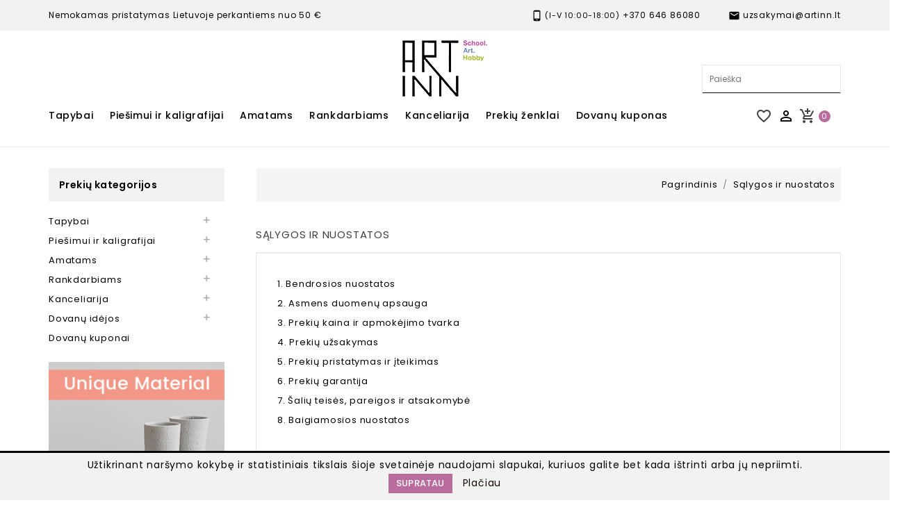

--- FILE ---
content_type: text/html; charset=utf-8
request_url: https://www.artinn.lt/content/15-salygos-ir-nuostatos
body_size: 24811
content:
<!doctype html>
<html lang="lt">

  <head>
  
    
      
<meta charset="utf-8">


<meta http-equiv="x-ua-compatible" content="ie=edge">



 <!-- Global site tag (gtag.js) - Google Analytics -->
<script async src="https://www.googletagmanager.com/gtag/js?id=UA-16228904-1"></script>
<script>
  window.dataLayer = window.dataLayer || [];
  function gtag(){dataLayer.push(arguments);}
  gtag('js', new Date());
  gtag('config', 'UA-16228904-1');
</script>
                
<script src="//ajax.googleapis.com/ajax/libs/jquery/1.11.0/jquery.min.js"></script>

 <link rel="stylesheet" href="https://maxcdn.bootstrapcdn.com/bootstrap/3.4.1/css/bootstrap.min.css">
<link rel="stylesheet" href="https://cdn.jsdelivr.net/npm/intl-tel-input@22.0.2/build/css/intlTelInput.css">
  <script src="https://ajax.googleapis.com/ajax/libs/jquery/3.5.1/jquery.min.js"></script>
  <script src="https://maxcdn.bootstrapcdn.com/bootstrap/3.4.1/js/bootstrap.min.js"></script>
<script src="https://cdn.jsdelivr.net/npm/intl-tel-input@22.0.2/build/js/intlTelInput.min.js"></script>
  


  <title>Sąlygos ir nuostatos</title>
  <meta name="description" content="">
  <meta name="keywords" content="">
      
                  <link rel="alternate" href="https://www.artinn.lt/content/15-salygos-ir-nuostatos" hreflang="lt-lt">
        



<meta name="viewport" content="width=device-width, initial-scale=1">



<link rel="icon" type="image/vnd.microsoft.icon" href="/img/favicon.ico?1698248522">
<link rel="shortcut icon" type="image/x-icon" href="/img/favicon.ico?1698248522">

<!-- Templatemela added -->

<link href="https://fonts.googleapis.com/css?family=Poppins:100,200,300,400,500,600,700" rel="stylesheet"> 



    <link rel="stylesheet" href="https://www.artinn.lt/themes/PRSADD274/assets/cache/theme-8934ee546.css" type="text/css" media="all">




  


  <script type="text/javascript">
        var AdvancedStoreMapsData = {"meta":{"stores":[{"id_store":10,"city":"\u0160iauliai","postcode":"78322","latitude":55.9074786,"longitude":23.2608762,"phone":"+370 609 37717","fax":"","email":"siauliai.akropolis@artinn.lt","active":true,"country":"Lietuva","contains_states":false,"state":null,"name":"Aido g. 8 (1-ame auk\u0161te), \u0160iauliai","address1":"Aido g. 8 (1-ame auk\u0161te), \u0160iauliai","address2":"","hours":[["10:00 - 21:00"],["10:00 - 21:00"],["10:00 - 21:00"],["10:00 - 21:00"],["10:00 - 21:00"],["10:00 - 21:00"],["10:00 - 21:00"]],"note":"","website":null,"emails":[],"phones":[],"featured":false,"content":null,"picture":{"original":null,"default":null},"address":"\u0160iauliai, Lietuva<br \/>\r\nAido g. 8 (1-ame auk\u0161te), \u0160iauliai<br \/>\r\n78322"},{"id_store":9,"city":"\u0160iauliai","postcode":"77159","latitude":55.9281955,"longitude":23.3052776,"phone":"+370 660 94155","fax":"","email":"saulesmiestas@artinn.lt","active":true,"country":"Lietuva","contains_states":false,"state":null,"name":"Til\u017e\u0117s g. 109 (1-ame auk\u0161te), \u0160iauliai","address1":"Til\u017e\u0117s g. 109 (1-ame auk\u0161te)","address2":"","hours":[["10:00 - 21:00"],["10:00 - 21:00"],["10:00 - 21:00"],["10:00 - 21:00"],["10:00 - 21:00"],["10:00 - 21:00"],["10:00 - 21:00"]],"note":"","website":null,"emails":[],"phones":[],"featured":false,"content":null,"picture":{"original":null,"default":null},"address":"\u0160iauliai, Lietuva<br \/>\r\nTil\u017e\u0117s g. 109 (1-ame auk\u0161te)<br \/>\r\n77159"},{"id_store":7,"city":"Vilnius","postcode":"08243","latitude":54.7144762,"longitude":25.2711055,"phone":"+370 677 56479","fax":"","email":"ozas@artinn.lt","active":true,"country":"Lietuva","contains_states":false,"state":null,"name":"Ozas","address1":"Ozo g. 18","address2":"https:\/\/goo.gl\/maps\/22ataf1mcrigzd547","hours":[["10:00 - 21:00"],["10:00 - 21:00"],["10:00 - 21:00"],["10:00 - 21:00"],["10:00 - 21:00"],["10:00 - 21:00"],["10:00 - 21:00"]],"note":"","website":null,"emails":[],"phones":[],"featured":false,"content":null,"picture":{"original":null,"default":null},"address":"Vilnius, Lietuva<br \/>\r\nOzo g. 18<br \/>\r\n08243"},{"id_store":6,"city":"Vilnius","postcode":"01102","latitude":54.6881291,"longitude":25.2774127,"phone":"+370 679 97903","fax":"","email":"parduotuve@artinn.lt","active":true,"country":"Lietuva","contains_states":false,"state":null,"name":"Vilniaus g 9, Vilnius","address1":"Vilniaus g. 9","address2":"https:\/\/goo.gl\/maps\/DMo7vgpBuAbyYSTU6","hours":[["10.00-19.00"],["10.00-19.00"],["10.00-19.00"],["10.00-19.00"],["10.00-19.00"],["10.00-18:00"],["11.00-17.00"]],"note":"","website":null,"emails":[],"phones":[],"featured":false,"content":null,"picture":{"original":null,"default":null},"address":"Vilnius, Lietuva<br \/>\r\nVilniaus g. 9<br \/>\r\n01102"},{"id_store":2,"city":"Vilnius","postcode":"09108","latitude":54.7129827,"longitude":25.2954266,"phone":"+370 674 14184","fax":"","email":"ogmia@artinn.lt","active":true,"country":"Lietuva","contains_states":false,"state":null,"name":"Ogmios miestas","address1":"Verki\u0173 g. 29F","address2":"https:\/\/goo.gl\/maps\/FAnd8MkDngx25Lpk9","hours":[["10.00-20.00"],["10.00-20.00"],["10.00-20.00"],["10.00-20.00"],["10.00-20.00"],["10.00-20.00"],["10.00-18.00"]],"note":"","website":null,"emails":[],"phones":[],"featured":false,"content":null,"picture":{"original":"https:\/\/www.artinn.lt\/img\/st\/2.jpg","default":"https:\/\/www.artinn.lt\/img\/st\/2-stores_default.jpg"},"address":"Vilnius, Lietuva<br \/>\r\nVerki\u0173 g. 29F<br \/>\r\n09108"}],"missingHooks":[],"jsBaseLink":"https:\/\/www.artinn.lt\/modules\/advancedstoremaps\/views\/js\/"},"settings":{"apiKey":"AIzaSyBnap6YnShnO__qfkH2u5vdIN_WhPH_lBc","mapLanguage":"shop","mapTheme":"light","mapParams":{"center":{"lat":55.320064239331,"lng":24.670058789062},"zoom":8,"zoomControl":false,"fullscreenControl":false,"gestureHandling":"auto","mapTypeControl":false,"streetViewControl":false,"rotateControl":false,"clickableIcons":false},"marker":{"animation":"none","icon":"https:\/\/www.artinn.lt\/modules\/advancedstoremaps\/uploads\/marker.png","width":29,"height":40},"infoWindow":{"storeDetails":["address","phone","schedule"],"displayGetDirections":true},"mapStyle":"[\n    {\n        \"elementType\": \"geometry\",\n        \"stylers\": [\n            {\n                \"color\": \"#f5f5f5\"\n            }\n        ]\n    },\n    {\n        \"elementType\": \"labels.icon\",\n        \"stylers\": [\n            {\n                \"visibility\": \"off\"\n            }\n        ]\n    },\n    {\n        \"elementType\": \"labels.text.fill\",\n        \"stylers\": [\n            {\n                \"color\": \"#616161\"\n            }\n        ]\n    },\n    {\n        \"elementType\": \"labels.text.stroke\",\n        \"stylers\": [\n            {\n                \"color\": \"#f5f5f5\"\n            }\n        ]\n    },\n    {\n        \"featureType\": \"administrative.land_parcel\",\n        \"elementType\": \"labels.text.fill\",\n        \"stylers\": [\n            {\n                \"color\": \"#bdbdbd\"\n            }\n        ]\n    },\n    {\n        \"featureType\": \"poi\",\n        \"elementType\": \"geometry\",\n        \"stylers\": [\n            {\n                \"color\": \"#eeeeee\"\n            }\n        ]\n    },\n    {\n        \"featureType\": \"poi\",\n        \"elementType\": \"labels.text.fill\",\n        \"stylers\": [\n            {\n                \"color\": \"#757575\"\n            }\n        ]\n    },\n    {\n        \"featureType\": \"poi.park\",\n        \"elementType\": \"geometry\",\n        \"stylers\": [\n            {\n                \"color\": \"#e5e5e5\"\n            }\n        ]\n    },\n    {\n        \"featureType\": \"poi.park\",\n        \"elementType\": \"labels.text.fill\",\n        \"stylers\": [\n            {\n                \"color\": \"#9e9e9e\"\n            }\n        ]\n    },\n    {\n        \"featureType\": \"road\",\n        \"elementType\": \"geometry\",\n        \"stylers\": [\n            {\n                \"color\": \"#ffffff\"\n            }\n        ]\n    },\n    {\n        \"featureType\": \"road.arterial\",\n        \"elementType\": \"labels.text.fill\",\n        \"stylers\": [\n            {\n                \"color\": \"#757575\"\n            }\n        ]\n    },\n    {\n        \"featureType\": \"road.highway\",\n        \"elementType\": \"geometry\",\n        \"stylers\": [\n            {\n                \"color\": \"#dadada\"\n            }\n        ]\n    },\n    {\n        \"featureType\": \"road.highway\",\n        \"elementType\": \"labels.text.fill\",\n        \"stylers\": [\n            {\n                \"color\": \"#616161\"\n            }\n        ]\n    },\n    {\n        \"featureType\": \"road.local\",\n        \"elementType\": \"labels.text.fill\",\n        \"stylers\": [\n            {\n                \"color\": \"#9e9e9e\"\n            }\n        ]\n    },\n    {\n        \"featureType\": \"transit.line\",\n        \"elementType\": \"geometry\",\n        \"stylers\": [\n            {\n                \"color\": \"#e5e5e5\"\n            }\n        ]\n    },\n    {\n        \"featureType\": \"transit.station\",\n        \"elementType\": \"geometry\",\n        \"stylers\": [\n            {\n                \"color\": \"#eeeeee\"\n            }\n        ]\n    },\n    {\n        \"featureType\": \"water\",\n        \"elementType\": \"geometry\",\n        \"stylers\": [\n            {\n                \"color\": \"#c9c9c9\"\n            }\n        ]\n    },\n    {\n        \"featureType\": \"water\",\n        \"elementType\": \"labels.text.fill\",\n        \"stylers\": [\n            {\n                \"color\": \"#9e9e9e\"\n            }\n        ]\n    }\n]","mapClustering":false,"geocoding":false,"clustererParams":null,"geocodingParams":null},"context":{"psVersion":"1.7.6.8","langIsoCode":"lt"},"trans":{"workingHours":"Working hours","getDirections":"Get directions","weekdays":["Pirmadienis","Antradienis","Tre\u010diadienis","Ketvirtadienis","Penktadienis","\u0160e\u0161tadienis","Sekmadienis"],"searchByAddr":"Search by address","filterByStore":"Filter by store name or address","noStoresFound":"No stores found by this search phrase.","noStoresFoundNear":"No stores found near this location.","retrySearch":"Try another search","featuredStore":"Featured store"}};
        var btPixel = {"btnAddToWishlist":"button.wishlist-button-add","tagContent":{"sPixel":"1516657328667669","aDynTags":{"value":{"label":"value","value":null}},"sCR":"\n","aTrackingType":{"label":"tracking_type","value":"ViewContent"},"sJsObjName":"oPixelFacebook"},"pixel_id":"1516657328667669","bUseConsent":"0","iConsentConsentLvl":0,"bConsentHtmlElement":"","bConsentHtmlElementSecond":"","bUseAxeption":"0","token":"77c01e39d1d8fc331f401936a64a5a51","ajaxUrl":"https:\/\/www.artinn.lt\/module\/facebookproductad\/ajax","external_id":0,"useAdvancedMatching":true,"advancedMatchingData":false,"eventId":8436,"fbdaSeparator":"v","pixelCurrency":"EUR","comboExport":"0","prefix":"AI","prefixLang":"LT","useConversionApi":"1","useApiForPageView":"1","currentPage":"other","id_order":false,"id_product_attribute":false};
        var multiparcels = {"translations":{"working_hours":"Darbo valandos","pickup_location_not_found":"Atsi\u0117mimo vieta nerasta"}};
        var prestashop = {"cart":{"products":[],"totals":{"total":{"type":"total","label":"Viso","amount":0,"value":"0,00\u00a0\u20ac"},"total_including_tax":{"type":"total","label":"Viso (su PVM)","amount":0,"value":"0,00\u00a0\u20ac"},"total_excluding_tax":{"type":"total","label":"Viso (be PVM)","amount":0,"value":"0,00\u00a0\u20ac"}},"subtotals":{"products":{"type":"products","label":"Tarpin\u0117 suma","amount":0,"value":"0,00\u00a0\u20ac"},"discounts":null,"shipping":{"type":"shipping","label":"Pristatymas","amount":0,"value":"0 \u20ac"},"tax":null},"products_count":0,"summary_string":"0 preki\u0173","vouchers":{"allowed":1,"added":[]},"discounts":[{"id_cart_rule":"37","id_customer":"0","date_from":"2021-10-27 13:00:00","date_to":"2029-02-28 23:59:00","description":"","quantity":"99126","quantity_per_user":"9999","priority":"0","partial_use":"0","code":"Nuolaida5","minimum_amount":"20.00","minimum_amount_tax":"1","minimum_amount_currency":"1","minimum_amount_shipping":"1","country_restriction":"0","carrier_restriction":"0","group_restriction":"0","cart_rule_restriction":"1","product_restriction":"1","shop_restriction":"0","free_shipping":"0","reduction_percent":"5.00","reduction_amount":"0.00","reduction_tax":"0","reduction_currency":"1","reduction_product":"-2","reduction_exclude_special":"1","gift_product":"0","gift_product_attribute":"0","highlight":"1","active":"1","date_add":"2021-10-27 13:51:43","date_upd":"2026-01-23 10:04:01","id_lang":"2","name":"Perkant u\u017e 20 \u20ac ir daugiau - 5% nuolaida","quantity_for_user":9999},{"id_cart_rule":"38","id_customer":"0","date_from":"2021-10-27 13:00:00","date_to":"2029-02-28 23:59:00","description":"","quantity":"9327","quantity_per_user":"9999","priority":"0","partial_use":"0","code":"Nuolaida10","minimum_amount":"50.00","minimum_amount_tax":"1","minimum_amount_currency":"1","minimum_amount_shipping":"0","country_restriction":"0","carrier_restriction":"0","group_restriction":"0","cart_rule_restriction":"1","product_restriction":"1","shop_restriction":"0","free_shipping":"0","reduction_percent":"10.00","reduction_amount":"0.00","reduction_tax":"0","reduction_currency":"1","reduction_product":"-2","reduction_exclude_special":"1","gift_product":"0","gift_product_attribute":"0","highlight":"1","active":"1","date_add":"2021-10-27 13:53:43","date_upd":"2026-01-23 21:40:27","id_lang":"2","name":"Perkant u\u017e 50 \u20ac ir daugiau - 10% nuolaida","quantity_for_user":9999},{"id_cart_rule":"39","id_customer":"0","date_from":"2021-10-27 14:00:00","date_to":"2029-02-28 23:59:00","description":"","quantity":"9800","quantity_per_user":"9999","priority":"0","partial_use":"0","code":"Nuolaida15","minimum_amount":"100.00","minimum_amount_tax":"1","minimum_amount_currency":"1","minimum_amount_shipping":"0","country_restriction":"0","carrier_restriction":"0","group_restriction":"0","cart_rule_restriction":"1","product_restriction":"1","shop_restriction":"0","free_shipping":"0","reduction_percent":"15.00","reduction_amount":"0.00","reduction_tax":"0","reduction_currency":"1","reduction_product":"-2","reduction_exclude_special":"1","gift_product":"0","gift_product_attribute":"0","highlight":"1","active":"1","date_add":"2021-10-27 14:04:26","date_upd":"2026-01-20 18:23:03","id_lang":"2","name":"Perkant u\u017e 100 \u20ac ir daugiau - 15% nuolaida","quantity_for_user":9999},{"id_cart_rule":"40","id_customer":"0","date_from":"2021-10-27 14:00:00","date_to":"2029-02-28 23:59:00","description":"","quantity":"9899","quantity_per_user":"9999","priority":"0","partial_use":"0","code":"Nuolaida20","minimum_amount":"200.00","minimum_amount_tax":"1","minimum_amount_currency":"1","minimum_amount_shipping":"0","country_restriction":"0","carrier_restriction":"0","group_restriction":"0","cart_rule_restriction":"1","product_restriction":"1","shop_restriction":"0","free_shipping":"0","reduction_percent":"20.00","reduction_amount":"0.00","reduction_tax":"0","reduction_currency":"1","reduction_product":"-2","reduction_exclude_special":"1","gift_product":"0","gift_product_attribute":"0","highlight":"1","active":"1","date_add":"2021-10-27 14:05:16","date_upd":"2026-01-16 20:39:21","id_lang":"2","name":"Perkant u\u017e 200 \u20ac ir daugiau - 20% nuolaida","quantity_for_user":9999}],"minimalPurchase":0,"minimalPurchaseRequired":""},"currency":{"name":"Euras","iso_code":"EUR","iso_code_num":"978","sign":"\u20ac"},"customer":{"lastname":null,"firstname":null,"email":null,"birthday":null,"newsletter":null,"newsletter_date_add":null,"optin":null,"website":null,"company":null,"siret":null,"ape":null,"is_logged":false,"gender":{"type":null,"name":null},"addresses":[]},"language":{"name":"lietuvi\u0173 kalba (Lithuanian)","iso_code":"lt","locale":"lt-LT","language_code":"lt-lt","is_rtl":"0","date_format_lite":"Y-m-d","date_format_full":"Y-m-d H:i:s","id":2},"page":{"title":"","canonical":null,"meta":{"title":"S\u0105lygos ir nuostatos","description":"","keywords":"","robots":"index"},"page_name":"cms","body_classes":{"lang-lt":true,"lang-rtl":false,"country-LT":true,"currency-EUR":true,"layout-left-column":true,"page-cms":true,"tax-display-enabled":true,"cms-id-15":true},"admin_notifications":[]},"shop":{"name":" Art Inn","logo":"\/img\/artinn-logo-1698248208.jpg","stores_icon":"\/img\/logo_stores.png","favicon":"\/img\/favicon.ico"},"urls":{"base_url":"https:\/\/www.artinn.lt\/","current_url":"https:\/\/www.artinn.lt\/content\/15-salygos-ir-nuostatos","shop_domain_url":"https:\/\/www.artinn.lt","img_ps_url":"https:\/\/www.artinn.lt\/img\/","img_cat_url":"https:\/\/www.artinn.lt\/img\/c\/","img_lang_url":"https:\/\/www.artinn.lt\/img\/l\/","img_prod_url":"https:\/\/www.artinn.lt\/img\/p\/","img_manu_url":"https:\/\/www.artinn.lt\/img\/m\/","img_sup_url":"https:\/\/www.artinn.lt\/img\/su\/","img_ship_url":"https:\/\/www.artinn.lt\/img\/s\/","img_store_url":"https:\/\/www.artinn.lt\/img\/st\/","img_col_url":"https:\/\/www.artinn.lt\/img\/co\/","img_url":"https:\/\/www.artinn.lt\/themes\/PRSADD274\/assets\/img\/","css_url":"https:\/\/www.artinn.lt\/themes\/PRSADD274\/assets\/css\/","js_url":"https:\/\/www.artinn.lt\/themes\/PRSADD274\/assets\/js\/","pic_url":"https:\/\/www.artinn.lt\/upload\/","pages":{"address":"https:\/\/www.artinn.lt\/adresas","addresses":"https:\/\/www.artinn.lt\/adresai","authentication":"https:\/\/www.artinn.lt\/prisijungimas","cart":"https:\/\/www.artinn.lt\/krepselis","category":"https:\/\/www.artinn.lt\/index.php?controller=category","cms":"https:\/\/www.artinn.lt\/index.php?controller=cms","contact":"https:\/\/www.artinn.lt\/susisiekite-su-mumis","discount":"https:\/\/www.artinn.lt\/nuolaida","guest_tracking":"https:\/\/www.artinn.lt\/svecio-paskyra","history":"https:\/\/www.artinn.lt\/uzsakymo-istorija","identity":"https:\/\/www.artinn.lt\/asmenine-informacija","index":"https:\/\/www.artinn.lt\/","my_account":"https:\/\/www.artinn.lt\/mano-paskyra","order_confirmation":"https:\/\/www.artinn.lt\/uzsakymo-patvirtinimas","order_detail":"https:\/\/www.artinn.lt\/index.php?controller=order-detail","order_follow":"https:\/\/www.artinn.lt\/uzsakymo-sekimas","order":"https:\/\/www.artinn.lt\/u\u017esakymas","order_return":"https:\/\/www.artinn.lt\/index.php?controller=order-return","order_slip":"https:\/\/www.artinn.lt\/kredito-kvitas","pagenotfound":"https:\/\/www.artinn.lt\/Puslapis-nerastas","password":"https:\/\/www.artinn.lt\/slaptazodzio-atkurimas","pdf_invoice":"https:\/\/www.artinn.lt\/index.php?controller=pdf-invoice","pdf_order_return":"https:\/\/www.artinn.lt\/index.php?controller=pdf-order-return","pdf_order_slip":"https:\/\/www.artinn.lt\/index.php?controller=pdf-order-slip","prices_drop":"https:\/\/www.artinn.lt\/sumazinta-kaina","product":"https:\/\/www.artinn.lt\/index.php?controller=product","search":"https:\/\/www.artinn.lt\/paieska","sitemap":"https:\/\/www.artinn.lt\/svetain\u0117s strukt\u016bra","stores":"https:\/\/www.artinn.lt\/parduotuves","supplier":"https:\/\/www.artinn.lt\/tiekejai","register":"https:\/\/www.artinn.lt\/prisijungimas?create_account=1","order_login":"https:\/\/www.artinn.lt\/u\u017esakymas?login=1"},"alternative_langs":{"lt-lt":"https:\/\/www.artinn.lt\/content\/15-salygos-ir-nuostatos"},"theme_assets":"\/themes\/PRSADD274\/assets\/","actions":{"logout":"https:\/\/www.artinn.lt\/?mylogout="},"no_picture_image":{"bySize":{"cart_default":{"url":"https:\/\/www.artinn.lt\/img\/p\/lt-default-cart_default.jpg","width":80,"height":99},"small_default":{"url":"https:\/\/www.artinn.lt\/img\/p\/lt-default-small_default.jpg","width":98,"height":121},"home_default":{"url":"https:\/\/www.artinn.lt\/img\/p\/lt-default-home_default.jpg","width":277,"height":342},"medium_default":{"url":"https:\/\/www.artinn.lt\/img\/p\/lt-default-medium_default.jpg","width":458,"height":565},"large_default":{"url":"https:\/\/www.artinn.lt\/img\/p\/lt-default-large_default.jpg","width":809,"height":1000}},"small":{"url":"https:\/\/www.artinn.lt\/img\/p\/lt-default-cart_default.jpg","width":80,"height":99},"medium":{"url":"https:\/\/www.artinn.lt\/img\/p\/lt-default-home_default.jpg","width":277,"height":342},"large":{"url":"https:\/\/www.artinn.lt\/img\/p\/lt-default-large_default.jpg","width":809,"height":1000},"legend":""}},"configuration":{"display_taxes_label":true,"display_prices_tax_incl":true,"is_catalog":false,"show_prices":true,"opt_in":{"partner":true},"quantity_discount":{"type":"discount","label":"Nuolaida"},"voucher_enabled":1,"return_enabled":1},"field_required":[],"breadcrumb":{"links":[{"title":"Pagrindinis","url":"https:\/\/www.artinn.lt\/"},{"title":"S\u0105lygos ir nuostatos","url":"https:\/\/www.artinn.lt\/content\/15-salygos-ir-nuostatos"}],"count":2},"link":{"protocol_link":"https:\/\/","protocol_content":"https:\/\/"},"time":1769201679,"static_token":"77c01e39d1d8fc331f401936a64a5a51","token":"36ba42e3865e9d24fc9f9910dd436a0d"};
        var psemailsubscription_subscription = "https:\/\/www.artinn.lt\/module\/ps_emailsubscription\/subscription";
        var psr_icon_color = "#F19D76";
        var venipak_checkout_type = 3;
        var venipak_controller_url = "https:\/\/www.artinn.lt\/module\/venipakcarrier\/front";
        var venipak_id_carrier = "300";
        var venipak_id_parcels = "301";
        var venipak_ps_version = "1.7";
        var venipak_token = "77c01e39d1d8fc331f401936a64a5a51";
      </script>



  
<style>
    :root {
        --advsm-accent-color: #427FED;
    }
</style>
<!--Modules BA EU Cookie Law-->
<style type="text/css">
	
	#ba_eu_cookie_law{
		background:#FFFFFF;
		border-bottom-color:#444444 !important;
		border-bottom-style:solid;
	}
	#ba_eu_cookie_law .ba_eu_cookie_law_text{
		color:#000000;
	}
	#ba_eu_cookie_accept{
		color:#FFFFFF;
		background:#333333;	}
	#ba_eu_cookie_more_info{
		color:#140805;
			}
	#ba_eu_cookie_accept:hover{
		color:#CCCCCC;
	}
	#ba_eu_cookie_more_info:hover{
		color:#CCCCCC;
	}
	</style>
<script language="javascript" type="text/javascript">
	window.onload = function(){
		if(2 == 3 && getCookie('ba_eu_cookie_law') == 1){
			jQuery(".ba_popup_cookie").hide();
			jQuery(".ba_popup_cookie").css("width","0");
			jQuery(".ba_popup_cookie").css("height","0");
		}
		if(getCookie('ba_eu_cookie_law') != 1){
			if(1 == 1 && 2==1){
				jQuery("#ba_eu_cookie_law").slideDown();
			}else if(1 == 1 && 2==2){
				jQuery("#ba_eu_cookie_law").slideDown();
			}else{
				jQuery("#ba_eu_cookie_law").show();
			}
		}
		jQuery("#ba_eu_cookie_accept").click(function(){
			if(1==1){
				jQuery("#ba_eu_cookie_law").hide();
			}else if(1==2){
				window.close();
				window.open('index.php');
			}else if(N=="Y"){
				window.open('index.php');
			}
			jQuery(".ba_popup_cookie").hide();
			setCookie("ba_eu_cookie_law", "1", 365);
		});
		if("N"=="Y" && 2 <=2){
			setTimeout(function(){
				if(2==1){
					jQuery("#ba_eu_cookie_law").slideUp();
					
				}else{
					jQuery("#ba_eu_cookie_law").hide();
					
				}
			}, 3000);
		}
		
		$(document).ready(function(){
			if($(window).scrollTop()==0 && 2 <=2){
				jQuery(window).scroll(function() {
					if("N"=="Y"){
						// console.log($(window).scrollTop());
						if(2==1){
							// alert('a');
							jQuery("#ba_eu_cookie_law").slideUp();
							
						}else{
							jQuery("#ba_eu_cookie_law").hide();
							
						}
					}
				});
			}
		});
		
		if("Y"=="Y"){
			jQuery("#ba_eu_cookie_law").css("border-width","3px");
			
		}
		if(2==3){
			jQuery(".ba_popup_cookie").show();
			jQuery("#ba_eu_cookie_law .fa-times-circle-o").show();
			var widthBody = jQuery(window).width();
			var heightBody = jQuery(window).height();
			jQuery('#ba_eu_cookie_law').css({ 'width':'80%','overflow':'inherit'});
			var widthPopupCookie = jQuery('#ba_eu_cookie_law').width();
			var heightPopupCookie = jQuery('#ba_eu_cookie_law').height();
			var MarginLeft = ((widthBody - widthPopupCookie)/2);
			var MarginTop = ((heightBody - heightPopupCookie)/2);
			jQuery('#ba_eu_cookie_law').css({ "top":(MarginTop-40)+"px","left":MarginLeft+"px" });
		}
		jQuery('.ba_popup_cookie').click(function(){
			jQuery(this).hide();
			jQuery("#ba_eu_cookie_law").hide();
		});
		jQuery("#ba_eu_cookie_law .fa-times-circle-o").click(function(){
			jQuery(this).hide();
			jQuery('.ba_popup_cookie').hide();
			jQuery("#ba_eu_cookie_law").hide();
		});
		function setCookie(cname, cvalue, exdays) {
			var d = new Date();
			d.setTime(d.getTime() + (exdays*24*60*60*1000));
			var expires = "expires="+d.toUTCString();
			document.cookie = cname + "=" + cvalue + "; " + expires;
		}
		function getCookie(cname) {
			var name = cname + "=";
			var ca = document.cookie.split(';');
			for(var i=0; i<ca.length; i++) {
				var c = ca[i];
				while (c.charAt(0)==' ') c = c.substring(1);
				if (c.indexOf(name) == 0) return c.substring(name.length,c.length);
			}
			return "";
		}
	}
</script>
<div id="ba_eu_cookie_law" class="show_in_footer">
	<div class="ba_eu_cookie_law_button">
		<div class="ba_eu_cookie_law_text" style="display:block;line-height:25px;">
			Užtikrinant naršymo kokybę ir statistiniais tikslais šioje svetainėje naudojami slapukai, kuriuos galite bet kada ištrinti arba jų nepriimti. 		</div>
		<span class="ba_eu_cookie_law_text" style="line-height:17px;">
			<a href="javascript:void(0)" name="acceptSubmit" id="ba_eu_cookie_accept" class="btn btn-default">Supratau</a>
			<a href="/content/9-privatumo-politika" target="" name="moreInfoSubmit" id="ba_eu_cookie_more_info" class="">Plačiau</a>
		</span>
		
	</div>
	<i class="fa fa-times-circle-o icon-remove-circle"></i>
</div>
<div class="ba_popup_cookie"></div>
  <script type="text/javascript">
    (window.gaDevIds=window.gaDevIds||[]).push('d6YPbH');
    (function(i,s,o,g,r,a,m){i['GoogleAnalyticsObject']=r;i[r]=i[r]||function(){
      (i[r].q=i[r].q||[]).push(arguments)},i[r].l=1*new Date();a=s.createElement(o),
      m=s.getElementsByTagName(o)[0];a.async=1;a.src=g;m.parentNode.insertBefore(a,m)
    })(window,document,'script','https://www.google-analytics.com/analytics.js','ga');

          ga('create', 'UA-16228904-1', 'auto');
                      ga('send', 'pageview');
        ga('require', 'ec');
  </script>

 



    

  </head>

  <body id="cms" class="lang-lt country-lt currency-eur layout-left-column page-cms tax-display-enabled cms-id-15 save-for-later">

    
    
    

    <main id="page">
      
              
      <header id="header">
        
          
  <div class="header-banner">
    
  </div>



<nav class="header-nav">
	<div class="container">
		<div class="hidden-md-down">
			<div class="left-nav">
				<div id="tmcms1block">
  <div class="cms1"><a href="#"> <span class="header-deal">Nemokamas pristatymas Lietuvoje perkantiems nuo 50 €</span> </a></div>
</div>

			</div>
			
			<div class="right-nav">
				<div id="tmnav1cmsblock">
  <div class="navcmslink">
<ul id="navcmslink">
<li><i class="material-icons"></i> (I-V 10:00-18:00)<a href="tel:+37064686080"> +370 646 86080</a></li>
<li><i class="material-icons"></i><a href="mailto:uzsakymai@artinn.lt"> uzsakymai@artinn.lt</a></li>
</ul>
</div>
</div>

			</div>
		</div>
		
			<div class="hidden-lg-up text-xs-center mobile container">
			<div class="top-logo" id="_mobile_logo"></div>
			  	<div class="container menu-container">
				    <div class="menu-icon">
				     <div class="cat-title"> <i class="material-icons menu-open">&#xE5D2;</i></div>
				    </div>
			</div>

				
			<div class="pull-xs-right" id="_mobile_cart"></div>
			<div class="pull-xs-right" id="_mobile_user_info"></div>

			<div class="clearfix"></div>
		</div>
	</div>
</nav>




	<div class="header-top">
		<div class="row">
			<div class="container">

				<div class="logo-social">
					<div class="col-lg-4"></div>
					<div class="col-lg-4" id="logo-block">
						<div class="header_logo hidden-md-down" id="_desktop_logo">
                            								<a href="https://www.artinn.lt/">
									<img class="logo img-responsive" src="https://www.artinn.lt/img/artinn-logo-white.png" alt=" Art Inn">
								</a>
                            						</div>
					</div>
					<div class="col-lg-4 search-widget">
                        <!-- Block search module TOP -->

<div id="search_widget" class="col-lg-4 col-md-5 col-sm-12 search-widget" data-search-controller-url="//www.artinn.lt/paieska">
			<div class="searchtoggle">
	<form method="get" action="//www.artinn.lt/paieska">
		<input type="hidden" name="controller" value="search">
		<input type="text" name="s" value="" placeholder="Paieška" aria-label="Paieška">
		<button type="submit">

		</button>
	</form>
</div>
</div>
<!-- /Block search module TOP -->

                        <style>
     </style>
<div class="kb_order_summary_field_block card" style="display:none">
    </div>
<script>
    var kb_submit_order_field = "https://www.artinn.lt/module/kborderfieldmanager/kbcustom";    var submit_account_btn = 1;
    var kb_not_valid = "Field is not valid";
    var file_not_empty = "File cannot be empty";
    var field_not_empty = "Field cannot be empty";
    var file_format_error = "File is not in supported format";
    var kb_order_alphanumeric = "Field should be alphanumeric.";
    var kb_order_digit_pass = "Password should contain atleast 1 digit.";
    var kb_order_empty_field = "Field cannot be empty.";
    var kb_order_number_field = "You can enter only numbers.";
    var kb_order_positive_number = "Number should be greater than 0.";
    var kb_order_maxchar_field = "Field cannot be greater than # characters.";
    var kb_order_minchar_field = "Field cannot be less than # character(s).";
    var kb_order_invalid_date = "Invalid date format.";
    var kb_order_valid_amount = "Field should be numeric.";
    var kb_order_valid_decimal = "Field can have only upto two decimal values.";
    var kb_order_maxchar_size = "Size cannot be greater than # characters.";
    var kb_order_specialchar_size = "Size should not have special characters.";
    var kb_order_maxchar_bar = "Barcode cannot be greater than # characters.";
    var kb_order_positive_amount = "Field should be positive.";
    var kb_order_maxchar_color = "Color could not be greater than # characters.";
    var kb_order_invalid_color = "Color is not valid.";
    var kb_order_specialchar = "Special characters are not allowed.";
    var kb_order_script = "Script tags are not allowed.";
    var kb_order_style = "Style tags are not allowed.";
    var kb_order_iframe = "Iframe tags are not allowed.";
    var kb_order_image_size = "Uploaded file size must be less than #.";
    var kb_order_html_tags = "Field should not contain HTML tags.";
    var kb_order_number_pos = "You can enter only positive numbers.";
</script>


					</div>
				</div>


					<div class="col-lg-12 meniu-bottm">
                        <div id="_desktop_cart">
  <div class="blockcart cart-preview inactive" data-refresh-url="//www.artinn.lt/module/ps_shoppingcart/ajax">
    <div class="header blockcart-header dropdown js-dropdown">
	 
		<a class="cartextra" rel="nofollow" href="//www.artinn.lt/krepselis?action=show" > 
			
				<span class="material-icons">add_shopping_cart</span>
			<span class="cart-products-count">0</span>
			
		
			
		</a>
		 		
		
	      </div>
  </div>
</div>

<div id="_desktop_user_info">
    <div id="_desktop_saveforlater">
   <div class="header-icon-wrapper">
      <a class="header-icon-link" href="https://www.artinn.lt/megstamiausios-prekes" rel="nofollow">
         <i class="material-icons">favorite_border</i>
      </a>
   </div>
</div>
	<div class="tm_userinfotitle"><span class="material-icons">person_outline</span></div>
  <ul class="user-info">
          <a
        href="https://www.artinn.lt/mano-paskyra"
        title="Prisijungti prie savo paskyros"
        rel="nofollow"
      >
        <i class="material-icons">&#xE7FF;</i>
        <span class="hidden-md-down">Prisijungti</span>
      </a>
      </div>

    			                                                                
<!-- Block search module TOP -->

<div id="search_widget" class="col-lg-4 col-md-5 col-sm-12 search-widget" data-search-controller-url="//www.artinn.lt/paieska">
			<div class="searchtoggle">
	<form method="get" action="//www.artinn.lt/paieska">
		<input type="hidden" name="controller" value="search">
		<input type="text" name="s" value="" placeholder="Paieška" aria-label="Paieška">
		<button type="submit">

		</button>
	</form>
</div>
</div>
<!-- /Block search module TOP -->


<div class="menu col-lg-12 col-md-12 js-top-menu position-static hidden-md-down" id="_desktop_top_menu">
    
          <ul class="top-menu" id="top-menu" data-depth="0">
                    <li class="category" id="category-6">
                         
              <a
                class="dropdown-item"
                href="https://www.artinn.lt/6-tapybai" data-depth="0"
                              >
                                                                      <span class="pull-xs-right hidden-lg-up">
                    <span data-target="#top_sub_menu_66093" data-toggle="collapse" class="navbar-toggler collapse-icons">
                    
                      <i class="material-icons add">&#xE313;</i>
                      <i class="material-icons remove">&#xE316;</i>
                    </span>
                  </span>
                                Tapybai
              </a>
                            <div  class="popover sub-menu js-sub-menu collapse" id="top_sub_menu_66093">
                
          <ul class="top-menu"  data-depth="1">
                    <li class="category" id="category-14">
                         
              <a
                class="dropdown-item dropdown-submenu"
                href="https://www.artinn.lt/14-akrilinei-tapybai" data-depth="1"
                              >
                                                                      <span class="pull-xs-right hidden-lg-up">
                    <span data-target="#top_sub_menu_13777" data-toggle="collapse" class="navbar-toggler collapse-icons">
                    
                      <i class="material-icons add">&#xE313;</i>
                      <i class="material-icons remove">&#xE316;</i>
                    </span>
                  </span>
                                Akrilinei tapybai
              </a>
                            <div  class="collapse" id="top_sub_menu_13777">
                
          <ul class="top-menu"  data-depth="2">
                    <li class="category" id="category-15">
                         
              <a
                class="dropdown-item"
                href="https://www.artinn.lt/15-akriliniai-dazai" data-depth="2"
                              >
                                Akriliniai dažai
              </a>
                          </li>
                    <li class="category" id="category-148">
                         
              <a
                class="dropdown-item"
                href="https://www.artinn.lt/148-akriliniai-markeriai" data-depth="2"
                              >
                                Akriliniai markeriai
              </a>
                          </li>
                    <li class="category" id="category-16">
                         
              <a
                class="dropdown-item"
                href="https://www.artinn.lt/16-pavirsiaus-paruosimui-modeliavimui" data-depth="2"
                              >
                                Paviršiaus paruošimui, modeliavimui
              </a>
                          </li>
                    <li class="category" id="category-17">
                         
              <a
                class="dropdown-item"
                href="https://www.artinn.lt/17-mediumai-geliai" data-depth="2"
                              >
                                Mediumai, geliai
              </a>
                          </li>
                    <li class="category" id="category-26">
                         
              <a
                class="dropdown-item"
                href="https://www.artinn.lt/26-lakas-valikliai" data-depth="2"
                              >
                                Lakas, valikliai
              </a>
                          </li>
                    <li class="category" id="category-27">
                         
              <a
                class="dropdown-item"
                href="https://www.artinn.lt/27-akrilo-liejimui" data-depth="2"
                              >
                                Akrilo liejimui
              </a>
                          </li>
                    <li class="category" id="category-28">
                         
              <a
                class="dropdown-item"
                href="https://www.artinn.lt/28-tapybos-pagal-skaicius-rinkiniai" data-depth="2"
                              >
                                Tapybos pagal skaičius rinkiniai
              </a>
                          </li>
              </ul>
    
				<div class="menu-banners">
				  				</div>
              </div>
                          </li>
                    <li class="category" id="category-18">
                         
              <a
                class="dropdown-item dropdown-submenu"
                href="https://www.artinn.lt/18-aliejinei-tapybai" data-depth="1"
                              >
                                                                      <span class="pull-xs-right hidden-lg-up">
                    <span data-target="#top_sub_menu_95170" data-toggle="collapse" class="navbar-toggler collapse-icons">
                    
                      <i class="material-icons add">&#xE313;</i>
                      <i class="material-icons remove">&#xE316;</i>
                    </span>
                  </span>
                                Aliejinei tapybai
              </a>
                            <div  class="collapse" id="top_sub_menu_95170">
                
          <ul class="top-menu"  data-depth="2">
                    <li class="category" id="category-29">
                         
              <a
                class="dropdown-item"
                href="https://www.artinn.lt/29-aliejiniai-dazai" data-depth="2"
                              >
                                Aliejiniai dažai
              </a>
                          </li>
                    <li class="category" id="category-30">
                         
              <a
                class="dropdown-item"
                href="https://www.artinn.lt/30-skiedikliai-aliejai-mediumai" data-depth="2"
                              >
                                Skiedikliai, aliejai, mediumai
              </a>
                          </li>
                    <li class="category" id="category-31">
                         
              <a
                class="dropdown-item"
                href="https://www.artinn.lt/31-sikatyvai" data-depth="2"
                              >
                                Sikatyvai
              </a>
                          </li>
                    <li class="category" id="category-32">
                         
              <a
                class="dropdown-item"
                href="https://www.artinn.lt/32-lakas-valikliai" data-depth="2"
                              >
                                Lakas, valikliai
              </a>
                          </li>
              </ul>
    
				<div class="menu-banners">
				  				</div>
              </div>
                          </li>
                    <li class="category" id="category-19">
                         
              <a
                class="dropdown-item dropdown-submenu"
                href="https://www.artinn.lt/19-akvarele" data-depth="1"
                              >
                                                                      <span class="pull-xs-right hidden-lg-up">
                    <span data-target="#top_sub_menu_41039" data-toggle="collapse" class="navbar-toggler collapse-icons">
                    
                      <i class="material-icons add">&#xE313;</i>
                      <i class="material-icons remove">&#xE316;</i>
                    </span>
                  </span>
                                Akvarelė
              </a>
                            <div  class="collapse" id="top_sub_menu_41039">
                
          <ul class="top-menu"  data-depth="2">
                    <li class="category" id="category-33">
                         
              <a
                class="dropdown-item"
                href="https://www.artinn.lt/33-akvarele" data-depth="2"
                              >
                                Akvarelė
              </a>
                          </li>
                    <li class="category" id="category-34">
                         
              <a
                class="dropdown-item"
                href="https://www.artinn.lt/34-maskavimo-skysciai-priedai" data-depth="2"
                              >
                                Maskavimo skysčiai, priedai
              </a>
                          </li>
                    <li class="category" id="category-35">
                         
              <a
                class="dropdown-item"
                href="https://www.artinn.lt/35-akvareles-laikymui" data-depth="2"
                              >
                                Akvarelės laikymui
              </a>
                          </li>
                    <li class="category" id="category-36">
                         
              <a
                class="dropdown-item"
                href="https://www.artinn.lt/36-akvareliniai-markeriai" data-depth="2"
                              >
                                Akvareliniai markeriai
              </a>
                          </li>
                    <li class="category" id="category-37">
                         
              <a
                class="dropdown-item"
                href="https://www.artinn.lt/37-akvareliniai-piestukai" data-depth="2"
                              >
                                Akvareliniai pieštukai
              </a>
                          </li>
              </ul>
    
				<div class="menu-banners">
				  				</div>
              </div>
                          </li>
                    <li class="category" id="category-22">
                         
              <a
                class="dropdown-item dropdown-submenu"
                href="https://www.artinn.lt/22-purskiami-dazai" data-depth="1"
                              >
                                                                      <span class="pull-xs-right hidden-lg-up">
                    <span data-target="#top_sub_menu_57724" data-toggle="collapse" class="navbar-toggler collapse-icons">
                    
                      <i class="material-icons add">&#xE313;</i>
                      <i class="material-icons remove">&#xE316;</i>
                    </span>
                  </span>
                                Purškiami dažai
              </a>
                            <div  class="collapse" id="top_sub_menu_57724">
                
          <ul class="top-menu"  data-depth="2">
                    <li class="category" id="category-38">
                         
              <a
                class="dropdown-item"
                href="https://www.artinn.lt/38-purskiami-dazai-lakas" data-depth="2"
                              >
                                Purškiami dažai, lakas
              </a>
                          </li>
                    <li class="category" id="category-39">
                         
              <a
                class="dropdown-item"
                href="https://www.artinn.lt/39-purkstukai-aksesuarai" data-depth="2"
                              >
                                Purkštukai, aksesuarai
              </a>
                          </li>
              </ul>
    
				<div class="menu-banners">
				  				</div>
              </div>
                          </li>
                    <li class="category" id="category-20">
                         
              <a
                class="dropdown-item dropdown-submenu"
                href="https://www.artinn.lt/20-guasas-tempera" data-depth="1"
                              >
                                Guašas, tempera
              </a>
                          </li>
                    <li class="category" id="category-21">
                         
              <a
                class="dropdown-item dropdown-submenu"
                href="https://www.artinn.lt/21-tusas" data-depth="1"
                              >
                                Tušas
              </a>
                          </li>
                    <li class="category" id="category-23">
                         
              <a
                class="dropdown-item dropdown-submenu"
                href="https://www.artinn.lt/23-marmuravimo-dazai" data-depth="1"
                              >
                                Marmuravimo dažai
              </a>
                          </li>
                    <li class="category" id="category-133">
                         
              <a
                class="dropdown-item dropdown-submenu"
                href="https://www.artinn.lt/133-drobės-ir-popierius-tapybai" data-depth="1"
                              >
                                                                      <span class="pull-xs-right hidden-lg-up">
                    <span data-target="#top_sub_menu_83054" data-toggle="collapse" class="navbar-toggler collapse-icons">
                    
                      <i class="material-icons add">&#xE313;</i>
                      <i class="material-icons remove">&#xE316;</i>
                    </span>
                  </span>
                                Drobės ir popierius tapybai
              </a>
                            <div  class="collapse" id="top_sub_menu_83054">
                
          <ul class="top-menu"  data-depth="2">
                    <li class="category" id="category-135">
                         
              <a
                class="dropdown-item"
                href="https://www.artinn.lt/135-drobes-ant-poremiu" data-depth="2"
                              >
                                Drobės ant porėmių
              </a>
                          </li>
                    <li class="category" id="category-136">
                         
              <a
                class="dropdown-item"
                href="https://www.artinn.lt/136-gruntuotas-popierius-kartonai" data-depth="2"
                              >
                                Gruntuotas popierius, kartonai
              </a>
                          </li>
                    <li class="category" id="category-137">
                         
              <a
                class="dropdown-item"
                href="https://www.artinn.lt/137-akvarelinis-popierius" data-depth="2"
                              >
                                Akvarelinis popierius
              </a>
                          </li>
                    <li class="category" id="category-138">
                         
              <a
                class="dropdown-item"
                href="https://www.artinn.lt/138-poremiai" data-depth="2"
                              >
                                Porėmiai
              </a>
                          </li>
                    <li class="category" id="category-177">
                         
              <a
                class="dropdown-item"
                href="https://www.artinn.lt/177-eskizu-albumai" data-depth="2"
                              >
                                Eskizų albumai
              </a>
                          </li>
              </ul>
    
				<div class="menu-banners">
				  				</div>
              </div>
                          </li>
                    <li class="category" id="category-25">
                         
              <a
                class="dropdown-item dropdown-submenu"
                href="https://www.artinn.lt/25-irankiai" data-depth="1"
                              >
                                                                      <span class="pull-xs-right hidden-lg-up">
                    <span data-target="#top_sub_menu_49118" data-toggle="collapse" class="navbar-toggler collapse-icons">
                    
                      <i class="material-icons add">&#xE313;</i>
                      <i class="material-icons remove">&#xE316;</i>
                    </span>
                  </span>
                                Įrankiai
              </a>
                            <div  class="collapse" id="top_sub_menu_49118">
                
          <ul class="top-menu"  data-depth="2">
                    <li class="category" id="category-40">
                         
              <a
                class="dropdown-item"
                href="https://www.artinn.lt/40-teptukai" data-depth="2"
                              >
                                Teptukai
              </a>
                          </li>
                    <li class="category" id="category-41">
                         
              <a
                class="dropdown-item"
                href="https://www.artinn.lt/41-tapybos-menteles" data-depth="2"
                              >
                                Tapybos mentelės
              </a>
                          </li>
                    <li class="category" id="category-42">
                         
              <a
                class="dropdown-item"
                href="https://www.artinn.lt/42-kempineles" data-depth="2"
                              >
                                Kempinėlės
              </a>
                          </li>
                    <li class="category" id="category-43">
                         
              <a
                class="dropdown-item"
                href="https://www.artinn.lt/43-paletes-dazams" data-depth="2"
                              >
                                Paletės dažams
              </a>
                          </li>
                    <li class="category" id="category-44">
                         
              <a
                class="dropdown-item"
                href="https://www.artinn.lt/44-indeliai" data-depth="2"
                              >
                                Indeliai
              </a>
                          </li>
                    <li class="category" id="category-45">
                         
              <a
                class="dropdown-item"
                href="https://www.artinn.lt/45-prijuostės-dėklai-teptukams" data-depth="2"
                              >
                                Prijuostės, dėklai teptukams
              </a>
                          </li>
              </ul>
    
				<div class="menu-banners">
				  				</div>
              </div>
                          </li>
                    <li class="category" id="category-11">
                         
              <a
                class="dropdown-item dropdown-submenu"
                href="https://www.artinn.lt/11-studijos-iranga-" data-depth="1"
                              >
                                                                      <span class="pull-xs-right hidden-lg-up">
                    <span data-target="#top_sub_menu_22175" data-toggle="collapse" class="navbar-toggler collapse-icons">
                    
                      <i class="material-icons add">&#xE313;</i>
                      <i class="material-icons remove">&#xE316;</i>
                    </span>
                  </span>
                                Studijos įranga
              </a>
                            <div  class="collapse" id="top_sub_menu_22175">
                
          <ul class="top-menu"  data-depth="2">
                    <li class="category" id="category-115">
                         
              <a
                class="dropdown-item"
                href="https://www.artinn.lt/115-lentos-stalai-braizybai" data-depth="2"
                              >
                                Lentos, stalai braižybai
              </a>
                          </li>
                    <li class="category" id="category-116">
                         
              <a
                class="dropdown-item"
                href="https://www.artinn.lt/116-deklai-piesiniams" data-depth="2"
                              >
                                Dėklai piešiniams
              </a>
                          </li>
                    <li class="category" id="category-117">
                         
              <a
                class="dropdown-item"
                href="https://www.artinn.lt/117-gipso-figuros-manekenai" data-depth="2"
                              >
                                Gipso figūros, manekenai
              </a>
                          </li>
                    <li class="category" id="category-120">
                         
              <a
                class="dropdown-item"
                href="https://www.artinn.lt/120-kartonas" data-depth="2"
                              >
                                Kartonas
              </a>
                          </li>
              </ul>
    
				<div class="menu-banners">
				  				</div>
              </div>
                          </li>
                    <li class="category" id="category-134">
                         
              <a
                class="dropdown-item dropdown-submenu"
                href="https://www.artinn.lt/134-molbertai" data-depth="1"
                              >
                                                                      <span class="pull-xs-right hidden-lg-up">
                    <span data-target="#top_sub_menu_79396" data-toggle="collapse" class="navbar-toggler collapse-icons">
                    
                      <i class="material-icons add">&#xE313;</i>
                      <i class="material-icons remove">&#xE316;</i>
                    </span>
                  </span>
                                Molbertai
              </a>
                            <div  class="collapse" id="top_sub_menu_79396">
                
          <ul class="top-menu"  data-depth="2">
                    <li class="category" id="category-139">
                         
              <a
                class="dropdown-item"
                href="https://www.artinn.lt/139-staliniai-molbertai" data-depth="2"
                              >
                                Staliniai molbertai
              </a>
                          </li>
                    <li class="category" id="category-140">
                         
              <a
                class="dropdown-item"
                href="https://www.artinn.lt/140-lauko-molbertai" data-depth="2"
                              >
                                Lauko molbertai
              </a>
                          </li>
                    <li class="category" id="category-141">
                         
              <a
                class="dropdown-item"
                href="https://www.artinn.lt/141-studijiniai-molbertai" data-depth="2"
                              >
                                Studijiniai molbertai
              </a>
                          </li>
                    <li class="category" id="category-142">
                         
              <a
                class="dropdown-item"
                href="https://www.artinn.lt/142-plansetes" data-depth="2"
                              >
                                Planšetės
              </a>
                          </li>
                    <li class="category" id="category-154">
                         
              <a
                class="dropdown-item"
                href="https://www.artinn.lt/154-etiudinės" data-depth="2"
                              >
                                Etiudinės
              </a>
                          </li>
                    <li class="category" id="category-155">
                         
              <a
                class="dropdown-item"
                href="https://www.artinn.lt/155-ekspoziciniai-molbertai" data-depth="2"
                              >
                                Ekspoziciniai molbertai
              </a>
                          </li>
              </ul>
    
				<div class="menu-banners">
				  				</div>
              </div>
                          </li>
              </ul>
    
				<div class="menu-banners">
				  				</div>
              </div>
                          </li>
                    <li class="category" id="category-3">
                         
              <a
                class="dropdown-item"
                href="https://www.artinn.lt/3-piesimui-ir-kaligrafijai" data-depth="0"
                              >
                                                                      <span class="pull-xs-right hidden-lg-up">
                    <span data-target="#top_sub_menu_9934" data-toggle="collapse" class="navbar-toggler collapse-icons">
                    
                      <i class="material-icons add">&#xE313;</i>
                      <i class="material-icons remove">&#xE316;</i>
                    </span>
                  </span>
                                Piešimui ir kaligrafijai
              </a>
                            <div  class="popover sub-menu js-sub-menu collapse" id="top_sub_menu_9934">
                
          <ul class="top-menu"  data-depth="1">
                    <li class="category" id="category-50">
                         
              <a
                class="dropdown-item dropdown-submenu"
                href="https://www.artinn.lt/50-piesimo-priemones" data-depth="1"
                              >
                                                                      <span class="pull-xs-right hidden-lg-up">
                    <span data-target="#top_sub_menu_40355" data-toggle="collapse" class="navbar-toggler collapse-icons">
                    
                      <i class="material-icons add">&#xE313;</i>
                      <i class="material-icons remove">&#xE316;</i>
                    </span>
                  </span>
                                Piešimo priemonės
              </a>
                            <div  class="collapse" id="top_sub_menu_40355">
                
          <ul class="top-menu"  data-depth="2">
                    <li class="category" id="category-51">
                         
              <a
                class="dropdown-item"
                href="https://www.artinn.lt/51-spalvoti-piestukai" data-depth="2"
                              >
                                Spalvoti pieštukai
              </a>
                          </li>
                    <li class="category" id="category-52">
                         
              <a
                class="dropdown-item"
                href="https://www.artinn.lt/52-akvareliniai-tuso-piestukai" data-depth="2"
                              >
                                Akvareliniai, tušo pieštukai
              </a>
                          </li>
                    <li class="category" id="category-53">
                         
              <a
                class="dropdown-item"
                href="https://www.artinn.lt/53-pastele-spalvotos-kreideles" data-depth="2"
                              >
                                Pastelė, spalvotos kreidelės
              </a>
                          </li>
                    <li class="category" id="category-54">
                         
              <a
                class="dropdown-item"
                href="https://www.artinn.lt/54-grafitiniai-piestukai-blokeliai" data-depth="2"
                              >
                                Grafitiniai pieštukai, blokeliai
              </a>
                          </li>
                    <li class="category" id="category-55">
                         
              <a
                class="dropdown-item"
                href="https://www.artinn.lt/55-anglis-sepija" data-depth="2"
                              >
                                Anglis, sepija
              </a>
                          </li>
                    <li class="category" id="category-56">
                         
              <a
                class="dropdown-item"
                href="https://www.artinn.lt/56-automatiniai-piestukai" data-depth="2"
                              >
                                Automatiniai pieštukai
              </a>
                          </li>
                    <li class="category" id="category-57">
                         
              <a
                class="dropdown-item"
                href="https://www.artinn.lt/57-piesimo-priedai" data-depth="2"
                              >
                                Piešimo priedai
              </a>
                          </li>
              </ul>
    
				<div class="menu-banners">
				  				</div>
              </div>
                          </li>
                    <li class="category" id="category-67">
                         
              <a
                class="dropdown-item dropdown-submenu"
                href="https://www.artinn.lt/67-markeriai" data-depth="1"
                              >
                                                                      <span class="pull-xs-right hidden-lg-up">
                    <span data-target="#top_sub_menu_2688" data-toggle="collapse" class="navbar-toggler collapse-icons">
                    
                      <i class="material-icons add">&#xE313;</i>
                      <i class="material-icons remove">&#xE316;</i>
                    </span>
                  </span>
                                Markeriai
              </a>
                            <div  class="collapse" id="top_sub_menu_2688">
                
          <ul class="top-menu"  data-depth="2">
                    <li class="category" id="category-69">
                         
              <a
                class="dropdown-item"
                href="https://www.artinn.lt/69-markeriai-dazu-pagrindu" data-depth="2"
                              >
                                Markeriai dažų pagrindu
              </a>
                          </li>
                    <li class="category" id="category-70">
                         
              <a
                class="dropdown-item"
                href="https://www.artinn.lt/70-spiritiniai-markeriai" data-depth="2"
                              >
                                Spiritiniai markeriai
              </a>
                          </li>
                    <li class="category" id="category-145">
                         
              <a
                class="dropdown-item"
                href="https://www.artinn.lt/145-markeriai-vandens-pagrindu" data-depth="2"
                              >
                                Markeriai vandens pagrindu
              </a>
                          </li>
                    <li class="category" id="category-146">
                         
              <a
                class="dropdown-item"
                href="https://www.artinn.lt/146-kreidiniai-markeriai" data-depth="2"
                              >
                                Kreidiniai markeriai
              </a>
                          </li>
                    <li class="category" id="category-143">
                         
              <a
                class="dropdown-item"
                href="https://www.artinn.lt/143-grafiniai-teptukiniai-rasikliai" data-depth="2"
                              >
                                Grafiniai ir  teptukiniai rašikliai
              </a>
                          </li>
              </ul>
    
				<div class="menu-banners">
				  				</div>
              </div>
                          </li>
                    <li class="category" id="category-62">
                         
              <a
                class="dropdown-item dropdown-submenu"
                href="https://www.artinn.lt/62-kaligrafijos-priemones" data-depth="1"
                              >
                                                                      <span class="pull-xs-right hidden-lg-up">
                    <span data-target="#top_sub_menu_34075" data-toggle="collapse" class="navbar-toggler collapse-icons">
                    
                      <i class="material-icons add">&#xE313;</i>
                      <i class="material-icons remove">&#xE316;</i>
                    </span>
                  </span>
                                Kaligrafijos priemonės
              </a>
                            <div  class="collapse" id="top_sub_menu_34075">
                
          <ul class="top-menu"  data-depth="2">
                    <li class="category" id="category-63">
                         
              <a
                class="dropdown-item"
                href="https://www.artinn.lt/63-plunksnos-tusas" data-depth="2"
                              >
                                Plunksnos, tušas
              </a>
                          </li>
                    <li class="category" id="category-64">
                         
              <a
                class="dropdown-item"
                href="https://www.artinn.lt/64-kaligrafiniai-teptukai" data-depth="2"
                              >
                                Kaligrafiniai teptukai
              </a>
                          </li>
                    <li class="category" id="category-65">
                         
              <a
                class="dropdown-item"
                href="https://www.artinn.lt/65-kaligrafiniai-rasikliai-markeriai" data-depth="2"
                              >
                                Kaligrafiniai rašikliai, markeriai
              </a>
                          </li>
                    <li class="category" id="category-66">
                         
              <a
                class="dropdown-item"
                href="https://www.artinn.lt/66-vaskas-antspaudai-laiskams" data-depth="2"
                              >
                                Vaškas, antspaudai laiškams
              </a>
                          </li>
              </ul>
    
				<div class="menu-banners">
				  				</div>
              </div>
                          </li>
                    <li class="category" id="category-147">
                         
              <a
                class="dropdown-item dropdown-submenu"
                href="https://www.artinn.lt/147-flomasteriai" data-depth="1"
                              >
                                Flomasteriai
              </a>
                          </li>
                    <li class="category" id="category-72">
                         
              <a
                class="dropdown-item dropdown-submenu"
                href="https://www.artinn.lt/72-popierius" data-depth="1"
                              >
                                                                      <span class="pull-xs-right hidden-lg-up">
                    <span data-target="#top_sub_menu_19727" data-toggle="collapse" class="navbar-toggler collapse-icons">
                    
                      <i class="material-icons add">&#xE313;</i>
                      <i class="material-icons remove">&#xE316;</i>
                    </span>
                  </span>
                                Popierius
              </a>
                            <div  class="collapse" id="top_sub_menu_19727">
                
          <ul class="top-menu"  data-depth="2">
                    <li class="category" id="category-73">
                         
              <a
                class="dropdown-item"
                href="https://www.artinn.lt/73-piesimui-pastelei" data-depth="2"
                              >
                                Piešimui, pastelei
              </a>
                          </li>
                    <li class="category" id="category-74">
                         
              <a
                class="dropdown-item"
                href="https://www.artinn.lt/74-markeriams" data-depth="2"
                              >
                                Markeriams
              </a>
                          </li>
                    <li class="category" id="category-176">
                         
              <a
                class="dropdown-item"
                href="https://www.artinn.lt/176-eskizu-albumai" data-depth="2"
                              >
                                Eskizų albumai
              </a>
                          </li>
              </ul>
    
				<div class="menu-banners">
				  				</div>
              </div>
                          </li>
                    <li class="category" id="category-46">
                         
              <a
                class="dropdown-item dropdown-submenu"
                href="https://www.artinn.lt/46-braizybos-priemones" data-depth="1"
                              >
                                                                      <span class="pull-xs-right hidden-lg-up">
                    <span data-target="#top_sub_menu_85057" data-toggle="collapse" class="navbar-toggler collapse-icons">
                    
                      <i class="material-icons add">&#xE313;</i>
                      <i class="material-icons remove">&#xE316;</i>
                    </span>
                  </span>
                                Braižybos priemonės
              </a>
                            <div  class="collapse" id="top_sub_menu_85057">
                
          <ul class="top-menu"  data-depth="2">
                    <li class="category" id="category-47">
                         
              <a
                class="dropdown-item"
                href="https://www.artinn.lt/47-matavimo-irankiai" data-depth="2"
                              >
                                Matavimo įrankiai
              </a>
                          </li>
                    <li class="category" id="category-48">
                         
              <a
                class="dropdown-item"
                href="https://www.artinn.lt/48-sablonai-trafaretai" data-depth="2"
                              >
                                Šablonai, trafaretai
              </a>
                          </li>
                    <li class="category" id="category-49">
                         
              <a
                class="dropdown-item"
                href="https://www.artinn.lt/49-skriestuvai" data-depth="2"
                              >
                                Skriestuvai
              </a>
                          </li>
                    <li class="category" id="category-78">
                         
              <a
                class="dropdown-item"
                href="https://www.artinn.lt/78-lentos-stalai-braizybai" data-depth="2"
                              >
                                Lentos, stalai braižybai
              </a>
                          </li>
              </ul>
    
				<div class="menu-banners">
				  				</div>
              </div>
                          </li>
              </ul>
    
				<div class="menu-banners">
				  				</div>
              </div>
                          </li>
                    <li class="category" id="category-9">
                         
              <a
                class="dropdown-item"
                href="https://www.artinn.lt/9-amatams" data-depth="0"
                              >
                                                                      <span class="pull-xs-right hidden-lg-up">
                    <span data-target="#top_sub_menu_6797" data-toggle="collapse" class="navbar-toggler collapse-icons">
                    
                      <i class="material-icons add">&#xE313;</i>
                      <i class="material-icons remove">&#xE316;</i>
                    </span>
                  </span>
                                Amatams
              </a>
                            <div  class="popover sub-menu js-sub-menu collapse" id="top_sub_menu_6797">
                
          <ul class="top-menu"  data-depth="1">
                    <li class="category" id="category-79">
                         
              <a
                class="dropdown-item dropdown-submenu"
                href="https://www.artinn.lt/79-grafikai" data-depth="1"
                              >
                                                                      <span class="pull-xs-right hidden-lg-up">
                    <span data-target="#top_sub_menu_18571" data-toggle="collapse" class="navbar-toggler collapse-icons">
                    
                      <i class="material-icons add">&#xE313;</i>
                      <i class="material-icons remove">&#xE316;</i>
                    </span>
                  </span>
                                Grafikai
              </a>
                            <div  class="collapse" id="top_sub_menu_18571">
                
          <ul class="top-menu"  data-depth="2">
                    <li class="category" id="category-84">
                         
              <a
                class="dropdown-item"
                href="https://www.artinn.lt/84-dazai-grafikai" data-depth="2"
                              >
                                Dažai grafikai
              </a>
                          </li>
                    <li class="category" id="category-85">
                         
              <a
                class="dropdown-item"
                href="https://www.artinn.lt/85-raizymo-irankiai" data-depth="2"
                              >
                                Raižymo įrankiai
              </a>
                          </li>
                    <li class="category" id="category-86">
                         
              <a
                class="dropdown-item"
                href="https://www.artinn.lt/86-voleliai" data-depth="2"
                              >
                                Voleliai
              </a>
                          </li>
                    <li class="category" id="category-87">
                         
              <a
                class="dropdown-item"
                href="https://www.artinn.lt/87-irankiai-sausos-adatos-technikai" data-depth="2"
                              >
                                Įrankiai sausos adatos technikai
              </a>
                          </li>
                    <li class="category" id="category-88">
                         
              <a
                class="dropdown-item"
                href="https://www.artinn.lt/88-grafikos-presai" data-depth="2"
                              >
                                Grafikos presai
              </a>
                          </li>
                    <li class="category" id="category-89">
                         
              <a
                class="dropdown-item"
                href="https://www.artinn.lt/89-dziovykles" data-depth="2"
                              >
                                Džiovyklės
              </a>
                          </li>
                    <li class="category" id="category-90">
                         
              <a
                class="dropdown-item"
                href="https://www.artinn.lt/90-linoleumas-folija-raizymui" data-depth="2"
                              >
                                Linoleumas, folija raižymui
              </a>
                          </li>
                    <li class="category" id="category-91">
                         
              <a
                class="dropdown-item"
                href="https://www.artinn.lt/91-priemones-oforto-technikai" data-depth="2"
                              >
                                Priemonės oforto technikai
              </a>
                          </li>
                    <li class="category" id="category-92">
                         
              <a
                class="dropdown-item"
                href="https://www.artinn.lt/92-popierius-grafikai" data-depth="2"
                              >
                                Popierius grafikai
              </a>
                          </li>
              </ul>
    
				<div class="menu-banners">
				  				</div>
              </div>
                          </li>
                    <li class="category" id="category-82">
                         
              <a
                class="dropdown-item dropdown-submenu"
                href="https://www.artinn.lt/82-keramikai-modeliavimui" data-depth="1"
                              >
                                                                      <span class="pull-xs-right hidden-lg-up">
                    <span data-target="#top_sub_menu_63245" data-toggle="collapse" class="navbar-toggler collapse-icons">
                    
                      <i class="material-icons add">&#xE313;</i>
                      <i class="material-icons remove">&#xE316;</i>
                    </span>
                  </span>
                                Keramikai, modeliavimui
              </a>
                            <div  class="collapse" id="top_sub_menu_63245">
                
          <ul class="top-menu"  data-depth="2">
                    <li class="category" id="category-96">
                         
              <a
                class="dropdown-item"
                href="https://www.artinn.lt/96-molis-glazuros" data-depth="2"
                              >
                                Molis, glazūros
              </a>
                          </li>
                    <li class="category" id="category-97">
                         
              <a
                class="dropdown-item"
                href="https://www.artinn.lt/97-modelinas" data-depth="2"
                              >
                                Modelinas
              </a>
                          </li>
                    <li class="category" id="category-98">
                         
              <a
                class="dropdown-item"
                href="https://www.artinn.lt/98-plastilinas" data-depth="2"
                              >
                                Plastilinas
              </a>
                          </li>
                    <li class="category" id="category-99">
                         
              <a
                class="dropdown-item"
                href="https://www.artinn.lt/99-įrankiai-priedai" data-depth="2"
                              >
                                Įrankiai, priedai
              </a>
                          </li>
              </ul>
    
				<div class="menu-banners">
				  				</div>
              </div>
                          </li>
                    <li class="category" id="category-81">
                         
              <a
                class="dropdown-item dropdown-submenu"
                href="https://www.artinn.lt/81-mases-liejimui" data-depth="1"
                              >
                                                                      <span class="pull-xs-right hidden-lg-up">
                    <span data-target="#top_sub_menu_16346" data-toggle="collapse" class="navbar-toggler collapse-icons">
                    
                      <i class="material-icons add">&#xE313;</i>
                      <i class="material-icons remove">&#xE316;</i>
                    </span>
                  </span>
                                Masės liejimui
              </a>
                            <div  class="collapse" id="top_sub_menu_16346">
                
          <ul class="top-menu"  data-depth="2">
                    <li class="category" id="category-93">
                         
              <a
                class="dropdown-item"
                href="https://www.artinn.lt/93-epoksidine-derva" data-depth="2"
                              >
                                Epoksidinė derva
              </a>
                          </li>
                    <li class="category" id="category-94">
                         
              <a
                class="dropdown-item"
                href="https://www.artinn.lt/94-gipsas-lateksas" data-depth="2"
                              >
                                Gipsas, lateksas
              </a>
                          </li>
                    <li class="category" id="category-95">
                         
              <a
                class="dropdown-item"
                href="https://www.artinn.lt/95-liejimo-formos" data-depth="2"
                              >
                                Liejimo formos
              </a>
                          </li>
              </ul>
    
				<div class="menu-banners">
				  				</div>
              </div>
                          </li>
                    <li class="category" id="category-80">
                         
              <a
                class="dropdown-item dropdown-submenu"
                href="https://www.artinn.lt/80-silkografijai" data-depth="1"
                              >
                                Šilkografijai
              </a>
                          </li>
              </ul>
    
				<div class="menu-banners">
				  				</div>
              </div>
                          </li>
                    <li class="category" id="category-10">
                         
              <a
                class="dropdown-item"
                href="https://www.artinn.lt/10-rankdarbiams" data-depth="0"
                              >
                                                                      <span class="pull-xs-right hidden-lg-up">
                    <span data-target="#top_sub_menu_1181" data-toggle="collapse" class="navbar-toggler collapse-icons">
                    
                      <i class="material-icons add">&#xE313;</i>
                      <i class="material-icons remove">&#xE316;</i>
                    </span>
                  </span>
                                Rankdarbiams
              </a>
                            <div  class="popover sub-menu js-sub-menu collapse" id="top_sub_menu_1181">
                
          <ul class="top-menu"  data-depth="1">
                    <li class="category" id="category-101">
                         
              <a
                class="dropdown-item dropdown-submenu"
                href="https://www.artinn.lt/101-dekoravimo-dazai-priedai" data-depth="1"
                              >
                                                                      <span class="pull-xs-right hidden-lg-up">
                    <span data-target="#top_sub_menu_28117" data-toggle="collapse" class="navbar-toggler collapse-icons">
                    
                      <i class="material-icons add">&#xE313;</i>
                      <i class="material-icons remove">&#xE316;</i>
                    </span>
                  </span>
                                Dekoravimo dažai, priedai
              </a>
                            <div  class="collapse" id="top_sub_menu_28117">
                
          <ul class="top-menu"  data-depth="2">
                    <li class="category" id="category-106">
                         
              <a
                class="dropdown-item"
                href="https://www.artinn.lt/106-dekupazui" data-depth="2"
                              >
                                Dekupažui
              </a>
                          </li>
                    <li class="category" id="category-107">
                         
              <a
                class="dropdown-item"
                href="https://www.artinn.lt/107-auksavimui-sendinimui" data-depth="2"
                              >
                                Auksavimui, sendinimui
              </a>
                          </li>
                    <li class="category" id="category-108">
                         
              <a
                class="dropdown-item"
                href="https://www.artinn.lt/108-stiklui-keramikai-porcelianui" data-depth="2"
                              >
                                Stiklui, keramikai, porcelianui
              </a>
                          </li>
                    <li class="category" id="category-109">
                         
              <a
                class="dropdown-item"
                href="https://www.artinn.lt/109-silko-tapybai" data-depth="2"
                              >
                                Šilko tapybai
              </a>
                          </li>
                    <li class="category" id="category-110">
                         
              <a
                class="dropdown-item"
                href="https://www.artinn.lt/110-tekstilei" data-depth="2"
                              >
                                Tekstilei
              </a>
                          </li>
                    <li class="category" id="category-111">
                         
              <a
                class="dropdown-item"
                href="https://www.artinn.lt/111-universalus-dazai" data-depth="2"
                              >
                                Universalūs dažai
              </a>
                          </li>
                    <li class="category" id="category-112">
                         
              <a
                class="dropdown-item"
                href="https://www.artinn.lt/112-specialiu-efektu-dazai" data-depth="2"
                              >
                                Specialių efektų dažai
              </a>
                          </li>
                    <li class="category" id="category-113">
                         
              <a
                class="dropdown-item"
                href="https://www.artinn.lt/113-irankiai-priedai" data-depth="2"
                              >
                                Įrankiai, priedai
              </a>
                          </li>
              </ul>
    
				<div class="menu-banners">
				  				</div>
              </div>
                          </li>
                    <li class="category" id="category-102">
                         
              <a
                class="dropdown-item dropdown-submenu"
                href="https://www.artinn.lt/102-spalvotas-popierius-medziagos" data-depth="1"
                              >
                                Spalvotas popierius, medžiagos
              </a>
                          </li>
                    <li class="category" id="category-103">
                         
              <a
                class="dropdown-item dropdown-submenu"
                href="https://www.artinn.lt/103-mozaika" data-depth="1"
                              >
                                Mozaika
              </a>
                          </li>
                    <li class="category" id="category-104">
                         
              <a
                class="dropdown-item dropdown-submenu"
                href="https://www.artinn.lt/104-origami" data-depth="1"
                              >
                                Origami
              </a>
                          </li>
                    <li class="category" id="category-105">
                         
              <a
                class="dropdown-item dropdown-submenu"
                href="https://www.artinn.lt/105-veido-dazai" data-depth="1"
                              >
                                Veido dažai
              </a>
                          </li>
              </ul>
    
				<div class="menu-banners">
				  				</div>
              </div>
                          </li>
                    <li class="category" id="category-162">
                         
              <a
                class="dropdown-item"
                href="https://www.artinn.lt/162-kanceliarija" data-depth="0"
                              >
                                                                      <span class="pull-xs-right hidden-lg-up">
                    <span data-target="#top_sub_menu_31295" data-toggle="collapse" class="navbar-toggler collapse-icons">
                    
                      <i class="material-icons add">&#xE313;</i>
                      <i class="material-icons remove">&#xE316;</i>
                    </span>
                  </span>
                                Kanceliarija
              </a>
                            <div  class="popover sub-menu js-sub-menu collapse" id="top_sub_menu_31295">
                
          <ul class="top-menu"  data-depth="1">
                    <li class="category" id="category-164">
                         
              <a
                class="dropdown-item dropdown-submenu"
                href="https://www.artinn.lt/164-biuro-reikmenys" data-depth="1"
                              >
                                                                      <span class="pull-xs-right hidden-lg-up">
                    <span data-target="#top_sub_menu_19203" data-toggle="collapse" class="navbar-toggler collapse-icons">
                    
                      <i class="material-icons add">&#xE313;</i>
                      <i class="material-icons remove">&#xE316;</i>
                    </span>
                  </span>
                                Biuro reikmenys
              </a>
                            <div  class="collapse" id="top_sub_menu_19203">
                
          <ul class="top-menu"  data-depth="2">
                    <li class="category" id="category-165">
                         
              <a
                class="dropdown-item"
                href="https://www.artinn.lt/165-skylamusiai" data-depth="2"
                              >
                                Skylamušiai
              </a>
                          </li>
                    <li class="category" id="category-167">
                         
              <a
                class="dropdown-item"
                href="https://www.artinn.lt/167-segikliai-ir-sasageles" data-depth="2"
                              >
                                Segikliai ir sąsagėlės
              </a>
                          </li>
                    <li class="category" id="category-166">
                         
              <a
                class="dropdown-item"
                href="https://www.artinn.lt/166-zirkles" data-depth="2"
                              >
                                Žirklės
              </a>
                          </li>
                    <li class="category" id="category-168">
                         
              <a
                class="dropdown-item"
                href="https://www.artinn.lt/168-skaiciuotuvai" data-depth="2"
                              >
                                                                      <span class="pull-xs-right hidden-lg-up">
                    <span data-target="#top_sub_menu_15999" data-toggle="collapse" class="navbar-toggler collapse-icons">
                    
                      <i class="material-icons add">&#xE313;</i>
                      <i class="material-icons remove">&#xE316;</i>
                    </span>
                  </span>
                                Skaičiuotuvai
              </a>
                            <div  class="collapse" id="top_sub_menu_15999">
                
          <ul class="top-menu"  data-depth="3">
                    <li class="category" id="category-171">
                         
              <a
                class="dropdown-item"
                href="https://www.artinn.lt/171-staliniai-skaiciuotuvai" data-depth="3"
                              >
                                Staliniai skaičiuotuvai
              </a>
                          </li>
                    <li class="category" id="category-172">
                         
              <a
                class="dropdown-item"
                href="https://www.artinn.lt/172-moksliniai-skaiciuotuvai" data-depth="3"
                              >
                                Moksliniai skaičiuotuvai
              </a>
                          </li>
              </ul>
    
				<div class="menu-banners">
				  				</div>
              </div>
                          </li>
                    <li class="category" id="category-175">
                         
              <a
                class="dropdown-item"
                href="https://www.artinn.lt/175-dokumentu-laikymo-ir-archyvavimo-priemones" data-depth="2"
                              >
                                Dokumentų laikymo ir archyvavimo priemonės
              </a>
                          </li>
              </ul>
    
				<div class="menu-banners">
				  				</div>
              </div>
                          </li>
                    <li class="category" id="category-170">
                         
              <a
                class="dropdown-item dropdown-submenu"
                href="https://www.artinn.lt/170-rasymo-priemones" data-depth="1"
                              >
                                                                      <span class="pull-xs-right hidden-lg-up">
                    <span data-target="#top_sub_menu_18361" data-toggle="collapse" class="navbar-toggler collapse-icons">
                    
                      <i class="material-icons add">&#xE313;</i>
                      <i class="material-icons remove">&#xE316;</i>
                    </span>
                  </span>
                                Rašymo priemonės
              </a>
                            <div  class="collapse" id="top_sub_menu_18361">
                
          <ul class="top-menu"  data-depth="2">
                    <li class="category" id="category-60">
                         
              <a
                class="dropdown-item"
                href="https://www.artinn.lt/60-tusinukai-geliniai-rasikliai" data-depth="2"
                              >
                                Tušinukai, geliniai rašikliai
              </a>
                          </li>
                    <li class="category" id="category-144">
                         
              <a
                class="dropdown-item"
                href="https://www.artinn.lt/144-korektoriai" data-depth="2"
                              >
                                Korektoriai
              </a>
                          </li>
                    <li class="category" id="category-59">
                         
              <a
                class="dropdown-item"
                href="https://www.artinn.lt/59-plunksnakociai-kapsuliniai-rasikliai" data-depth="2"
                              >
                                Plunksnakočiai, kapsuliniai rašikliai
              </a>
                          </li>
                    <li class="category" id="category-61">
                         
              <a
                class="dropdown-item"
                href="https://www.artinn.lt/61-teksto-zymekliai" data-depth="2"
                              >
                                Teksto žymekliai
              </a>
                          </li>
              </ul>
    
				<div class="menu-banners">
				  				</div>
              </div>
                          </li>
                    <li class="category" id="category-163">
                         
              <a
                class="dropdown-item dropdown-submenu"
                href="https://www.artinn.lt/163-popierius" data-depth="1"
                              >
                                                                      <span class="pull-xs-right hidden-lg-up">
                    <span data-target="#top_sub_menu_40939" data-toggle="collapse" class="navbar-toggler collapse-icons">
                    
                      <i class="material-icons add">&#xE313;</i>
                      <i class="material-icons remove">&#xE316;</i>
                    </span>
                  </span>
                                Popierius
              </a>
                            <div  class="collapse" id="top_sub_menu_40939">
                
          <ul class="top-menu"  data-depth="2">
                    <li class="category" id="category-76">
                         
              <a
                class="dropdown-item"
                href="https://www.artinn.lt/76-uzrasu-knygeles" data-depth="2"
                              >
                                Užrašų knygelės
              </a>
                          </li>
                    <li class="category" id="category-75">
                         
              <a
                class="dropdown-item"
                href="https://www.artinn.lt/75-biuro-popierius" data-depth="2"
                              >
                                Biuro popierius
              </a>
                          </li>
                    <li class="category" id="category-77">
                         
              <a
                class="dropdown-item"
                href="https://www.artinn.lt/77-vokai" data-depth="2"
                              >
                                Vokai
              </a>
                          </li>
              </ul>
    
				<div class="menu-banners">
				  				</div>
              </div>
                          </li>
                    <li class="category" id="category-119">
                         
              <a
                class="dropdown-item dropdown-submenu"
                href="https://www.artinn.lt/119-tvirtinimo-priemones" data-depth="1"
                              >
                                                                      <span class="pull-xs-right hidden-lg-up">
                    <span data-target="#top_sub_menu_49790" data-toggle="collapse" class="navbar-toggler collapse-icons">
                    
                      <i class="material-icons add">&#xE313;</i>
                      <i class="material-icons remove">&#xE316;</i>
                    </span>
                  </span>
                                Tvirtinimo priemonės
              </a>
                            <div  class="collapse" id="top_sub_menu_49790">
                
          <ul class="top-menu"  data-depth="2">
                    <li class="category" id="category-129">
                         
              <a
                class="dropdown-item"
                href="https://www.artinn.lt/129-klijai" data-depth="2"
                              >
                                Klijai
              </a>
                          </li>
                    <li class="category" id="category-130">
                         
              <a
                class="dropdown-item"
                href="https://www.artinn.lt/130-lipnios-juostos" data-depth="2"
                              >
                                Lipnios juostos
              </a>
                          </li>
                    <li class="category" id="category-131">
                         
              <a
                class="dropdown-item"
                href="https://www.artinn.lt/131-savarzeles-smeigtukai-spaustukai-kniedes" data-depth="2"
                              >
                                Sąvaržėlės, smeigtukai, spaustukai, kniedės
              </a>
                          </li>
              </ul>
    
				<div class="menu-banners">
				  				</div>
              </div>
                          </li>
                    <li class="category" id="category-118">
                         
              <a
                class="dropdown-item dropdown-submenu"
                href="https://www.artinn.lt/118-maketavimo-priemones" data-depth="1"
                              >
                                                                      <span class="pull-xs-right hidden-lg-up">
                    <span data-target="#top_sub_menu_28773" data-toggle="collapse" class="navbar-toggler collapse-icons">
                    
                      <i class="material-icons add">&#xE313;</i>
                      <i class="material-icons remove">&#xE316;</i>
                    </span>
                  </span>
                                Maketavimo priemonės
              </a>
                            <div  class="collapse" id="top_sub_menu_28773">
                
          <ul class="top-menu"  data-depth="2">
                    <li class="category" id="category-125">
                         
              <a
                class="dropdown-item"
                href="https://www.artinn.lt/125-putu-kartonas" data-depth="2"
                              >
                                Putų kartonas
              </a>
                          </li>
                    <li class="category" id="category-126">
                         
              <a
                class="dropdown-item"
                href="https://www.artinn.lt/126-pjaustymo-irankiai" data-depth="2"
                              >
                                Pjaustymo įrankiai
              </a>
                          </li>
                    <li class="category" id="category-127">
                         
              <a
                class="dropdown-item"
                href="https://www.artinn.lt/127-pjaustymo-liniuotes" data-depth="2"
                              >
                                Pjaustymo liniuotės
              </a>
                          </li>
                    <li class="category" id="category-128">
                         
              <a
                class="dropdown-item"
                href="https://www.artinn.lt/128-kilimeliai" data-depth="2"
                              >
                                Kilimėliai
              </a>
                          </li>
              </ul>
    
				<div class="menu-banners">
				  				</div>
              </div>
                          </li>
                    <li class="category" id="category-442">
                         
              <a
                class="dropdown-item dropdown-submenu"
                href="https://www.artinn.lt/442-mokyklines-prekes" data-depth="1"
                              >
                                                                      <span class="pull-xs-right hidden-lg-up">
                    <span data-target="#top_sub_menu_96806" data-toggle="collapse" class="navbar-toggler collapse-icons">
                    
                      <i class="material-icons add">&#xE313;</i>
                      <i class="material-icons remove">&#xE316;</i>
                    </span>
                  </span>
                                Mokyklinės prekės
              </a>
                            <div  class="collapse" id="top_sub_menu_96806">
                
          <ul class="top-menu"  data-depth="2">
                    <li class="category" id="category-443">
                         
              <a
                class="dropdown-item"
                href="https://www.artinn.lt/443-kuprines" data-depth="2"
                              >
                                Kuprinės
              </a>
                          </li>
                    <li class="category" id="category-444">
                         
              <a
                class="dropdown-item"
                href="https://www.artinn.lt/444-penalai" data-depth="2"
                              >
                                Penalai
              </a>
                          </li>
                    <li class="category" id="category-447">
                         
              <a
                class="dropdown-item"
                href="https://www.artinn.lt/447-popierius" data-depth="2"
                              >
                                Popierius
              </a>
                          </li>
              </ul>
    
				<div class="menu-banners">
				  				</div>
              </div>
                          </li>
                    <li class="category" id="category-441">
                         
              <a
                class="dropdown-item dropdown-submenu"
                href="https://www.artinn.lt/441-laisvalaikio-prekes" data-depth="1"
                              >
                                                                      <span class="pull-xs-right hidden-lg-up">
                    <span data-target="#top_sub_menu_48908" data-toggle="collapse" class="navbar-toggler collapse-icons">
                    
                      <i class="material-icons add">&#xE313;</i>
                      <i class="material-icons remove">&#xE316;</i>
                    </span>
                  </span>
                                Laisvalaikio prekės
              </a>
                            <div  class="collapse" id="top_sub_menu_48908">
                
          <ul class="top-menu"  data-depth="2">
                    <li class="category" id="category-445">
                         
              <a
                class="dropdown-item"
                href="https://www.artinn.lt/445-kuprines" data-depth="2"
                              >
                                Kuprinės
              </a>
                          </li>
                    <li class="category" id="category-446">
                         
              <a
                class="dropdown-item"
                href="https://www.artinn.lt/446-gertuves" data-depth="2"
                              >
                                Gertuvės
              </a>
                          </li>
              </ul>
    
				<div class="menu-banners">
				  				</div>
              </div>
                          </li>
              </ul>
    
				<div class="menu-banners">
				  				</div>
              </div>
                          </li>
                    <li class="link" id="lnk-prekių-ženklai">
                         
              <a
                class="dropdown-item"
                href="https://artinn.lt/brands" data-depth="0"
                              >
                                Prekių ženklai
              </a>
                          </li>
                    <li class="link" id="lnk-dovanų-kuponas">
                         
              <a
                class="dropdown-item"
                href="https://www.artinn.lt/pagrindinis/1841-dovanu-kuponas.html" data-depth="0"
                              >
                                Dovanų kuponas
              </a>
                          </li>
              </ul>
    
    <div class="clearfix"></div>
</div>

						<div id="mobile_top_menu_wrapper" class="row hidden-lg-up">
							<div class="mobile-menu-inner">
								<div class="menu-icon">
									<div class="cat-title title2">   <i class="material-icons menu-close">&#xE5CD;</i> </div>
								</div>
								<div class="js-top-menu mobile" id="_mobile_top_menu"></div>
								<div id="_mobile_currency_selector"></div>
								<div id="_mobile_language_selector"></div>
								<div id="_mobile_contact_link"></div>
								
							</div>

						</div>
					</div>



			</div>
		</div>
			<div class="container">
																	                                                					

			</div>
	</div>




  

        
      </header>
      
        
<aside id="notifications">
  <div class="container">
    
    
    
      </div>
</aside>
      
      
	  
			
	  <section id="wrapper">
         

       <div class="container">
       	      <div id="columns_inner">
      
		  
            <div id="left-column" class="99 col-xs-12 col-sm-4 col-md-3">
                              

<div class="block-categories block">
   <h4 class="block_title hidden-md-down">
   		<!--	<a href="https://www.artinn.lt/2-pagrindinis">Pagrindinis</a>-->
      Prekių kategorijos
   </h4>
   <h4 class="block_title hidden-lg-up" data-target="#block_categories_toggle" data-toggle="collapse">
		<a href="https://www.artinn.lt/2-pagrindinis">Pagrindinis</a>
		<span class="pull-xs-right">
		  <span class="navbar-toggler collapse-icons">
			<i class="material-icons add">&#xE313;</i>
			<i class="material-icons remove">&#xE316;</i>
		  </span>
		</span>
	</h4>
   <div id="block_categories_toggle" class="block_content collapse">
	   <ul class="category-top-menu">
		<li>
  <ul class="category-sub-menu"><li data-depth="0"   class="has-child" ><a href="https://www.artinn.lt/6-tapybai">Tapybai</a><div class="navbar-toggler collapse-icons" data-toggle="collapse" data-target="#exCollapsingNavbar6"><i class="material-icons add">&#xE145;</i><i class="material-icons remove">&#xE15B;</i></div><div class="collapse submenu-col" id="exCollapsingNavbar6">
  <ul class="category-sub-menu"><li data-depth="1"   class="has-child" ><a class="category-sub-link" href="https://www.artinn.lt/14-akrilinei-tapybai">Akrilinei tapybai</a><span class="arrows" data-toggle="collapse" data-target="#exCollapsingNavbar14"><i class="material-icons arrow-right">&#xE145;</i><i class="material-icons arrow-down">&#xE15B;</i></span><div class="collapse subsub-col" id="exCollapsingNavbar14">
  <ul class="category-sub-menu"><li data-depth="2"  ><a class="category-sub-link" href="https://www.artinn.lt/15-akriliniai-dazai">Akriliniai dažai</a></li><li data-depth="2"  ><a class="category-sub-link" href="https://www.artinn.lt/148-akriliniai-markeriai">Akriliniai markeriai</a></li><li data-depth="2"  ><a class="category-sub-link" href="https://www.artinn.lt/16-pavirsiaus-paruosimui-modeliavimui">Paviršiaus paruošimui, modeliavimui</a></li><li data-depth="2"  ><a class="category-sub-link" href="https://www.artinn.lt/17-mediumai-geliai">Mediumai, geliai</a></li><li data-depth="2"  ><a class="category-sub-link" href="https://www.artinn.lt/26-lakas-valikliai">Lakas, valikliai</a></li><li data-depth="2"  ><a class="category-sub-link" href="https://www.artinn.lt/27-akrilo-liejimui">Akrilo liejimui</a></li><li data-depth="2"  ><a class="category-sub-link" href="https://www.artinn.lt/28-tapybos-pagal-skaicius-rinkiniai">Tapybos pagal skaičius rinkiniai</a></li></ul></div></li><li data-depth="1"   class="has-child" ><a class="category-sub-link" href="https://www.artinn.lt/18-aliejinei-tapybai">Aliejinei tapybai</a><span class="arrows" data-toggle="collapse" data-target="#exCollapsingNavbar18"><i class="material-icons arrow-right">&#xE145;</i><i class="material-icons arrow-down">&#xE15B;</i></span><div class="collapse subsub-col" id="exCollapsingNavbar18">
  <ul class="category-sub-menu"><li data-depth="2"  ><a class="category-sub-link" href="https://www.artinn.lt/29-aliejiniai-dazai">Aliejiniai dažai</a></li><li data-depth="2"  ><a class="category-sub-link" href="https://www.artinn.lt/30-skiedikliai-aliejai-mediumai">Skiedikliai, aliejai, mediumai</a></li><li data-depth="2"  ><a class="category-sub-link" href="https://www.artinn.lt/31-sikatyvai">Sikatyvai</a></li><li data-depth="2"  ><a class="category-sub-link" href="https://www.artinn.lt/32-lakas-valikliai">Lakas, valikliai</a></li></ul></div></li><li data-depth="1"   class="has-child" ><a class="category-sub-link" href="https://www.artinn.lt/19-akvarele">Akvarelė</a><span class="arrows" data-toggle="collapse" data-target="#exCollapsingNavbar19"><i class="material-icons arrow-right">&#xE145;</i><i class="material-icons arrow-down">&#xE15B;</i></span><div class="collapse subsub-col" id="exCollapsingNavbar19">
  <ul class="category-sub-menu"><li data-depth="2"  ><a class="category-sub-link" href="https://www.artinn.lt/33-akvarele">Akvarelė</a></li><li data-depth="2"  ><a class="category-sub-link" href="https://www.artinn.lt/34-maskavimo-skysciai-priedai">Maskavimo skysčiai, priedai</a></li><li data-depth="2"  ><a class="category-sub-link" href="https://www.artinn.lt/35-akvareles-laikymui">Akvarelės laikymui</a></li><li data-depth="2"  ><a class="category-sub-link" href="https://www.artinn.lt/36-akvareliniai-markeriai">Akvareliniai markeriai</a></li><li data-depth="2"  ><a class="category-sub-link" href="https://www.artinn.lt/37-akvareliniai-piestukai">Akvareliniai pieštukai</a></li></ul></div></li><li data-depth="1"   class="has-child" ><a class="category-sub-link" href="https://www.artinn.lt/22-purskiami-dazai">Purškiami dažai</a><span class="arrows" data-toggle="collapse" data-target="#exCollapsingNavbar22"><i class="material-icons arrow-right">&#xE145;</i><i class="material-icons arrow-down">&#xE15B;</i></span><div class="collapse subsub-col" id="exCollapsingNavbar22">
  <ul class="category-sub-menu"><li data-depth="2"  ><a class="category-sub-link" href="https://www.artinn.lt/38-purskiami-dazai-lakas">Purškiami dažai, lakas</a></li><li data-depth="2"  ><a class="category-sub-link" href="https://www.artinn.lt/39-purkstukai-aksesuarai">Purkštukai, aksesuarai</a></li></ul></div></li><li data-depth="1"  ><a class="category-sub-link" href="https://www.artinn.lt/20-guasas-tempera">Guašas, tempera</a></li><li data-depth="1"  ><a class="category-sub-link" href="https://www.artinn.lt/21-tusas">Tušas</a></li><li data-depth="1"  ><a class="category-sub-link" href="https://www.artinn.lt/23-marmuravimo-dazai">Marmuravimo dažai</a></li><li data-depth="1"   class="has-child" ><a class="category-sub-link" href="https://www.artinn.lt/133-drobės-ir-popierius-tapybai">Drobės ir popierius tapybai</a><span class="arrows" data-toggle="collapse" data-target="#exCollapsingNavbar133"><i class="material-icons arrow-right">&#xE145;</i><i class="material-icons arrow-down">&#xE15B;</i></span><div class="collapse subsub-col" id="exCollapsingNavbar133">
  <ul class="category-sub-menu"><li data-depth="2"  ><a class="category-sub-link" href="https://www.artinn.lt/135-drobes-ant-poremiu">Drobės ant porėmių</a></li><li data-depth="2"  ><a class="category-sub-link" href="https://www.artinn.lt/136-gruntuotas-popierius-kartonai">Gruntuotas popierius, kartonai</a></li><li data-depth="2"  ><a class="category-sub-link" href="https://www.artinn.lt/137-akvarelinis-popierius">Akvarelinis popierius</a></li><li data-depth="2"  ><a class="category-sub-link" href="https://www.artinn.lt/138-poremiai">Porėmiai</a></li><li data-depth="2"  ><a class="category-sub-link" href="https://www.artinn.lt/177-eskizu-albumai">Eskizų albumai</a></li></ul></div></li><li data-depth="1"   class="has-child" ><a class="category-sub-link" href="https://www.artinn.lt/25-irankiai">Įrankiai</a><span class="arrows" data-toggle="collapse" data-target="#exCollapsingNavbar25"><i class="material-icons arrow-right">&#xE145;</i><i class="material-icons arrow-down">&#xE15B;</i></span><div class="collapse subsub-col" id="exCollapsingNavbar25">
  <ul class="category-sub-menu"><li data-depth="2"  ><a class="category-sub-link" href="https://www.artinn.lt/40-teptukai">Teptukai</a></li><li data-depth="2"  ><a class="category-sub-link" href="https://www.artinn.lt/41-tapybos-menteles">Tapybos mentelės</a></li><li data-depth="2"  ><a class="category-sub-link" href="https://www.artinn.lt/42-kempineles">Kempinėlės</a></li><li data-depth="2"  ><a class="category-sub-link" href="https://www.artinn.lt/43-paletes-dazams">Paletės dažams</a></li><li data-depth="2"  ><a class="category-sub-link" href="https://www.artinn.lt/44-indeliai">Indeliai</a></li><li data-depth="2"  ><a class="category-sub-link" href="https://www.artinn.lt/45-prijuostės-dėklai-teptukams">Prijuostės, dėklai teptukams</a></li></ul></div></li><li data-depth="1"   class="has-child" ><a class="category-sub-link" href="https://www.artinn.lt/11-studijos-iranga-">Studijos įranga</a><span class="arrows" data-toggle="collapse" data-target="#exCollapsingNavbar11"><i class="material-icons arrow-right">&#xE145;</i><i class="material-icons arrow-down">&#xE15B;</i></span><div class="collapse subsub-col" id="exCollapsingNavbar11">
  <ul class="category-sub-menu"><li data-depth="2"  ><a class="category-sub-link" href="https://www.artinn.lt/115-lentos-stalai-braizybai">Lentos, stalai braižybai</a></li><li data-depth="2"  ><a class="category-sub-link" href="https://www.artinn.lt/116-deklai-piesiniams">Dėklai piešiniams</a></li><li data-depth="2"  ><a class="category-sub-link" href="https://www.artinn.lt/117-gipso-figuros-manekenai">Gipso figūros, manekenai</a></li><li data-depth="2"  ><a class="category-sub-link" href="https://www.artinn.lt/120-kartonas">Kartonas</a></li></ul></div></li><li data-depth="1"   class="has-child" ><a class="category-sub-link" href="https://www.artinn.lt/134-molbertai">Molbertai</a><span class="arrows" data-toggle="collapse" data-target="#exCollapsingNavbar134"><i class="material-icons arrow-right">&#xE145;</i><i class="material-icons arrow-down">&#xE15B;</i></span><div class="collapse subsub-col" id="exCollapsingNavbar134">
  <ul class="category-sub-menu"><li data-depth="2"  ><a class="category-sub-link" href="https://www.artinn.lt/139-staliniai-molbertai">Staliniai molbertai</a></li><li data-depth="2"  ><a class="category-sub-link" href="https://www.artinn.lt/140-lauko-molbertai">Lauko molbertai</a></li><li data-depth="2"  ><a class="category-sub-link" href="https://www.artinn.lt/141-studijiniai-molbertai">Studijiniai molbertai</a></li><li data-depth="2"  ><a class="category-sub-link" href="https://www.artinn.lt/142-plansetes">Planšetės</a></li><li data-depth="2"  ><a class="category-sub-link" href="https://www.artinn.lt/154-etiudinės">Etiudinės</a></li><li data-depth="2"  ><a class="category-sub-link" href="https://www.artinn.lt/155-ekspoziciniai-molbertai">Ekspoziciniai molbertai</a></li></ul></div></li></ul></div></li><li data-depth="0"   class="has-child" ><a href="https://www.artinn.lt/3-piesimui-ir-kaligrafijai">Piešimui ir kaligrafijai</a><div class="navbar-toggler collapse-icons" data-toggle="collapse" data-target="#exCollapsingNavbar3"><i class="material-icons add">&#xE145;</i><i class="material-icons remove">&#xE15B;</i></div><div class="collapse submenu-col" id="exCollapsingNavbar3">
  <ul class="category-sub-menu"><li data-depth="1"   class="has-child" ><a class="category-sub-link" href="https://www.artinn.lt/50-piesimo-priemones">Piešimo priemonės</a><span class="arrows" data-toggle="collapse" data-target="#exCollapsingNavbar50"><i class="material-icons arrow-right">&#xE145;</i><i class="material-icons arrow-down">&#xE15B;</i></span><div class="collapse subsub-col" id="exCollapsingNavbar50">
  <ul class="category-sub-menu"><li data-depth="2"  ><a class="category-sub-link" href="https://www.artinn.lt/51-spalvoti-piestukai">Spalvoti pieštukai</a></li><li data-depth="2"  ><a class="category-sub-link" href="https://www.artinn.lt/52-akvareliniai-tuso-piestukai">Akvareliniai, tušo pieštukai</a></li><li data-depth="2"  ><a class="category-sub-link" href="https://www.artinn.lt/53-pastele-spalvotos-kreideles">Pastelė, spalvotos kreidelės</a></li><li data-depth="2"  ><a class="category-sub-link" href="https://www.artinn.lt/54-grafitiniai-piestukai-blokeliai">Grafitiniai pieštukai, blokeliai</a></li><li data-depth="2"  ><a class="category-sub-link" href="https://www.artinn.lt/55-anglis-sepija">Anglis, sepija</a></li><li data-depth="2"  ><a class="category-sub-link" href="https://www.artinn.lt/56-automatiniai-piestukai">Automatiniai pieštukai</a></li><li data-depth="2"  ><a class="category-sub-link" href="https://www.artinn.lt/57-piesimo-priedai">Piešimo priedai</a></li></ul></div></li><li data-depth="1"   class="has-child" ><a class="category-sub-link" href="https://www.artinn.lt/67-markeriai">Markeriai</a><span class="arrows" data-toggle="collapse" data-target="#exCollapsingNavbar67"><i class="material-icons arrow-right">&#xE145;</i><i class="material-icons arrow-down">&#xE15B;</i></span><div class="collapse subsub-col" id="exCollapsingNavbar67">
  <ul class="category-sub-menu"><li data-depth="2"  ><a class="category-sub-link" href="https://www.artinn.lt/69-markeriai-dazu-pagrindu">Markeriai dažų pagrindu</a></li><li data-depth="2"  ><a class="category-sub-link" href="https://www.artinn.lt/70-spiritiniai-markeriai">Spiritiniai markeriai</a></li><li data-depth="2"  ><a class="category-sub-link" href="https://www.artinn.lt/145-markeriai-vandens-pagrindu">Markeriai vandens pagrindu</a></li><li data-depth="2"  ><a class="category-sub-link" href="https://www.artinn.lt/146-kreidiniai-markeriai">Kreidiniai markeriai</a></li><li data-depth="2"  ><a class="category-sub-link" href="https://www.artinn.lt/143-grafiniai-teptukiniai-rasikliai">Grafiniai ir  teptukiniai rašikliai</a></li></ul></div></li><li data-depth="1"   class="has-child" ><a class="category-sub-link" href="https://www.artinn.lt/62-kaligrafijos-priemones">Kaligrafijos priemonės</a><span class="arrows" data-toggle="collapse" data-target="#exCollapsingNavbar62"><i class="material-icons arrow-right">&#xE145;</i><i class="material-icons arrow-down">&#xE15B;</i></span><div class="collapse subsub-col" id="exCollapsingNavbar62">
  <ul class="category-sub-menu"><li data-depth="2"  ><a class="category-sub-link" href="https://www.artinn.lt/63-plunksnos-tusas">Plunksnos, tušas</a></li><li data-depth="2"  ><a class="category-sub-link" href="https://www.artinn.lt/64-kaligrafiniai-teptukai">Kaligrafiniai teptukai</a></li><li data-depth="2"  ><a class="category-sub-link" href="https://www.artinn.lt/65-kaligrafiniai-rasikliai-markeriai">Kaligrafiniai rašikliai, markeriai</a></li><li data-depth="2"  ><a class="category-sub-link" href="https://www.artinn.lt/66-vaskas-antspaudai-laiskams">Vaškas, antspaudai laiškams</a></li></ul></div></li><li data-depth="1"  ><a class="category-sub-link" href="https://www.artinn.lt/147-flomasteriai">Flomasteriai</a></li><li data-depth="1"   class="has-child" ><a class="category-sub-link" href="https://www.artinn.lt/72-popierius">Popierius</a><span class="arrows" data-toggle="collapse" data-target="#exCollapsingNavbar72"><i class="material-icons arrow-right">&#xE145;</i><i class="material-icons arrow-down">&#xE15B;</i></span><div class="collapse subsub-col" id="exCollapsingNavbar72">
  <ul class="category-sub-menu"><li data-depth="2"  ><a class="category-sub-link" href="https://www.artinn.lt/73-piesimui-pastelei">Piešimui, pastelei</a></li><li data-depth="2"  ><a class="category-sub-link" href="https://www.artinn.lt/74-markeriams">Markeriams</a></li><li data-depth="2"  ><a class="category-sub-link" href="https://www.artinn.lt/176-eskizu-albumai">Eskizų albumai</a></li></ul></div></li><li data-depth="1"   class="has-child" ><a class="category-sub-link" href="https://www.artinn.lt/46-braizybos-priemones">Braižybos priemonės</a><span class="arrows" data-toggle="collapse" data-target="#exCollapsingNavbar46"><i class="material-icons arrow-right">&#xE145;</i><i class="material-icons arrow-down">&#xE15B;</i></span><div class="collapse subsub-col" id="exCollapsingNavbar46">
  <ul class="category-sub-menu"><li data-depth="2"  ><a class="category-sub-link" href="https://www.artinn.lt/47-matavimo-irankiai">Matavimo įrankiai</a></li><li data-depth="2"  ><a class="category-sub-link" href="https://www.artinn.lt/48-sablonai-trafaretai">Šablonai, trafaretai</a></li><li data-depth="2"  ><a class="category-sub-link" href="https://www.artinn.lt/49-skriestuvai">Skriestuvai</a></li><li data-depth="2"  ><a class="category-sub-link" href="https://www.artinn.lt/78-lentos-stalai-braizybai">Lentos, stalai braižybai</a></li></ul></div></li></ul></div></li><li data-depth="0"   class="has-child" ><a href="https://www.artinn.lt/9-amatams">Amatams</a><div class="navbar-toggler collapse-icons" data-toggle="collapse" data-target="#exCollapsingNavbar9"><i class="material-icons add">&#xE145;</i><i class="material-icons remove">&#xE15B;</i></div><div class="collapse submenu-col" id="exCollapsingNavbar9">
  <ul class="category-sub-menu"><li data-depth="1"   class="has-child" ><a class="category-sub-link" href="https://www.artinn.lt/79-grafikai">Grafikai</a><span class="arrows" data-toggle="collapse" data-target="#exCollapsingNavbar79"><i class="material-icons arrow-right">&#xE145;</i><i class="material-icons arrow-down">&#xE15B;</i></span><div class="collapse subsub-col" id="exCollapsingNavbar79">
  <ul class="category-sub-menu"><li data-depth="2"  ><a class="category-sub-link" href="https://www.artinn.lt/84-dazai-grafikai">Dažai grafikai</a></li><li data-depth="2"  ><a class="category-sub-link" href="https://www.artinn.lt/85-raizymo-irankiai">Raižymo įrankiai</a></li><li data-depth="2"  ><a class="category-sub-link" href="https://www.artinn.lt/86-voleliai">Voleliai</a></li><li data-depth="2"  ><a class="category-sub-link" href="https://www.artinn.lt/87-irankiai-sausos-adatos-technikai">Įrankiai sausos adatos technikai</a></li><li data-depth="2"  ><a class="category-sub-link" href="https://www.artinn.lt/88-grafikos-presai">Grafikos presai</a></li><li data-depth="2"  ><a class="category-sub-link" href="https://www.artinn.lt/89-dziovykles">Džiovyklės</a></li><li data-depth="2"  ><a class="category-sub-link" href="https://www.artinn.lt/90-linoleumas-folija-raizymui">Linoleumas, folija raižymui</a></li><li data-depth="2"  ><a class="category-sub-link" href="https://www.artinn.lt/91-priemones-oforto-technikai">Priemonės oforto technikai</a></li><li data-depth="2"  ><a class="category-sub-link" href="https://www.artinn.lt/92-popierius-grafikai">Popierius grafikai</a></li></ul></div></li><li data-depth="1"   class="has-child" ><a class="category-sub-link" href="https://www.artinn.lt/82-keramikai-modeliavimui">Keramikai, modeliavimui</a><span class="arrows" data-toggle="collapse" data-target="#exCollapsingNavbar82"><i class="material-icons arrow-right">&#xE145;</i><i class="material-icons arrow-down">&#xE15B;</i></span><div class="collapse subsub-col" id="exCollapsingNavbar82">
  <ul class="category-sub-menu"><li data-depth="2"  ><a class="category-sub-link" href="https://www.artinn.lt/96-molis-glazuros">Molis, glazūros</a></li><li data-depth="2"  ><a class="category-sub-link" href="https://www.artinn.lt/97-modelinas">Modelinas</a></li><li data-depth="2"  ><a class="category-sub-link" href="https://www.artinn.lt/98-plastilinas">Plastilinas</a></li><li data-depth="2"  ><a class="category-sub-link" href="https://www.artinn.lt/99-įrankiai-priedai">Įrankiai, priedai</a></li></ul></div></li><li data-depth="1"   class="has-child" ><a class="category-sub-link" href="https://www.artinn.lt/81-mases-liejimui">Masės liejimui</a><span class="arrows" data-toggle="collapse" data-target="#exCollapsingNavbar81"><i class="material-icons arrow-right">&#xE145;</i><i class="material-icons arrow-down">&#xE15B;</i></span><div class="collapse subsub-col" id="exCollapsingNavbar81">
  <ul class="category-sub-menu"><li data-depth="2"  ><a class="category-sub-link" href="https://www.artinn.lt/93-epoksidine-derva">Epoksidinė derva</a></li><li data-depth="2"  ><a class="category-sub-link" href="https://www.artinn.lt/94-gipsas-lateksas">Gipsas, lateksas</a></li><li data-depth="2"  ><a class="category-sub-link" href="https://www.artinn.lt/95-liejimo-formos">Liejimo formos</a></li></ul></div></li><li data-depth="1"  ><a class="category-sub-link" href="https://www.artinn.lt/80-silkografijai">Šilkografijai</a></li></ul></div></li><li data-depth="0"   class="has-child" ><a href="https://www.artinn.lt/10-rankdarbiams">Rankdarbiams</a><div class="navbar-toggler collapse-icons" data-toggle="collapse" data-target="#exCollapsingNavbar10"><i class="material-icons add">&#xE145;</i><i class="material-icons remove">&#xE15B;</i></div><div class="collapse submenu-col" id="exCollapsingNavbar10">
  <ul class="category-sub-menu"><li data-depth="1"   class="has-child" ><a class="category-sub-link" href="https://www.artinn.lt/101-dekoravimo-dazai-priedai">Dekoravimo dažai, priedai</a><span class="arrows" data-toggle="collapse" data-target="#exCollapsingNavbar101"><i class="material-icons arrow-right">&#xE145;</i><i class="material-icons arrow-down">&#xE15B;</i></span><div class="collapse subsub-col" id="exCollapsingNavbar101">
  <ul class="category-sub-menu"><li data-depth="2"  ><a class="category-sub-link" href="https://www.artinn.lt/106-dekupazui">Dekupažui</a></li><li data-depth="2"  ><a class="category-sub-link" href="https://www.artinn.lt/107-auksavimui-sendinimui">Auksavimui, sendinimui</a></li><li data-depth="2"  ><a class="category-sub-link" href="https://www.artinn.lt/108-stiklui-keramikai-porcelianui">Stiklui, keramikai, porcelianui</a></li><li data-depth="2"  ><a class="category-sub-link" href="https://www.artinn.lt/109-silko-tapybai">Šilko tapybai</a></li><li data-depth="2"  ><a class="category-sub-link" href="https://www.artinn.lt/110-tekstilei">Tekstilei</a></li><li data-depth="2"  ><a class="category-sub-link" href="https://www.artinn.lt/111-universalus-dazai">Universalūs dažai</a></li><li data-depth="2"  ><a class="category-sub-link" href="https://www.artinn.lt/112-specialiu-efektu-dazai">Specialių efektų dažai</a></li><li data-depth="2"  ><a class="category-sub-link" href="https://www.artinn.lt/113-irankiai-priedai">Įrankiai, priedai</a></li></ul></div></li><li data-depth="1"  ><a class="category-sub-link" href="https://www.artinn.lt/102-spalvotas-popierius-medziagos">Spalvotas popierius, medžiagos</a></li><li data-depth="1"  ><a class="category-sub-link" href="https://www.artinn.lt/103-mozaika">Mozaika</a></li><li data-depth="1"  ><a class="category-sub-link" href="https://www.artinn.lt/104-origami">Origami</a></li><li data-depth="1"  ><a class="category-sub-link" href="https://www.artinn.lt/105-veido-dazai">Veido dažai</a></li></ul></div></li><li data-depth="0"   class="has-child" ><a href="https://www.artinn.lt/162-kanceliarija">Kanceliarija</a><div class="navbar-toggler collapse-icons" data-toggle="collapse" data-target="#exCollapsingNavbar162"><i class="material-icons add">&#xE145;</i><i class="material-icons remove">&#xE15B;</i></div><div class="collapse submenu-col" id="exCollapsingNavbar162">
  <ul class="category-sub-menu"><li data-depth="1"   class="has-child" ><a class="category-sub-link" href="https://www.artinn.lt/164-biuro-reikmenys">Biuro reikmenys</a><span class="arrows" data-toggle="collapse" data-target="#exCollapsingNavbar164"><i class="material-icons arrow-right">&#xE145;</i><i class="material-icons arrow-down">&#xE15B;</i></span><div class="collapse subsub-col" id="exCollapsingNavbar164">
  <ul class="category-sub-menu"><li data-depth="2"  ><a class="category-sub-link" href="https://www.artinn.lt/165-skylamusiai">Skylamušiai</a></li><li data-depth="2"  ><a class="category-sub-link" href="https://www.artinn.lt/167-segikliai-ir-sasageles">Segikliai ir sąsagėlės</a></li><li data-depth="2"  ><a class="category-sub-link" href="https://www.artinn.lt/166-zirkles">Žirklės</a></li><li data-depth="2"   class="has-child" ><a class="category-sub-link" href="https://www.artinn.lt/168-skaiciuotuvai">Skaičiuotuvai</a><span class="arrows" data-toggle="collapse" data-target="#exCollapsingNavbar168"><i class="material-icons arrow-right">&#xE145;</i><i class="material-icons arrow-down">&#xE15B;</i></span><div class="collapse subsub-col" id="exCollapsingNavbar168">
  <ul class="category-sub-menu"><li data-depth="3"  ><a class="category-sub-link" href="https://www.artinn.lt/171-staliniai-skaiciuotuvai">Staliniai skaičiuotuvai</a></li><li data-depth="3"  ><a class="category-sub-link" href="https://www.artinn.lt/172-moksliniai-skaiciuotuvai">Moksliniai skaičiuotuvai</a></li></ul></div></li><li data-depth="2"  ><a class="category-sub-link" href="https://www.artinn.lt/175-dokumentu-laikymo-ir-archyvavimo-priemones">Dokumentų laikymo ir archyvavimo priemonės</a></li></ul></div></li><li data-depth="1"   class="has-child" ><a class="category-sub-link" href="https://www.artinn.lt/170-rasymo-priemones">Rašymo priemonės</a><span class="arrows" data-toggle="collapse" data-target="#exCollapsingNavbar170"><i class="material-icons arrow-right">&#xE145;</i><i class="material-icons arrow-down">&#xE15B;</i></span><div class="collapse subsub-col" id="exCollapsingNavbar170">
  <ul class="category-sub-menu"><li data-depth="2"  ><a class="category-sub-link" href="https://www.artinn.lt/60-tusinukai-geliniai-rasikliai">Tušinukai, geliniai rašikliai</a></li><li data-depth="2"  ><a class="category-sub-link" href="https://www.artinn.lt/144-korektoriai">Korektoriai</a></li><li data-depth="2"  ><a class="category-sub-link" href="https://www.artinn.lt/59-plunksnakociai-kapsuliniai-rasikliai">Plunksnakočiai, kapsuliniai rašikliai</a></li><li data-depth="2"  ><a class="category-sub-link" href="https://www.artinn.lt/61-teksto-zymekliai">Teksto žymekliai</a></li></ul></div></li><li data-depth="1"   class="has-child" ><a class="category-sub-link" href="https://www.artinn.lt/163-popierius">Popierius</a><span class="arrows" data-toggle="collapse" data-target="#exCollapsingNavbar163"><i class="material-icons arrow-right">&#xE145;</i><i class="material-icons arrow-down">&#xE15B;</i></span><div class="collapse subsub-col" id="exCollapsingNavbar163">
  <ul class="category-sub-menu"><li data-depth="2"  ><a class="category-sub-link" href="https://www.artinn.lt/76-uzrasu-knygeles">Užrašų knygelės</a></li><li data-depth="2"  ><a class="category-sub-link" href="https://www.artinn.lt/75-biuro-popierius">Biuro popierius</a></li><li data-depth="2"  ><a class="category-sub-link" href="https://www.artinn.lt/77-vokai">Vokai</a></li></ul></div></li><li data-depth="1"   class="has-child" ><a class="category-sub-link" href="https://www.artinn.lt/119-tvirtinimo-priemones">Tvirtinimo priemonės</a><span class="arrows" data-toggle="collapse" data-target="#exCollapsingNavbar119"><i class="material-icons arrow-right">&#xE145;</i><i class="material-icons arrow-down">&#xE15B;</i></span><div class="collapse subsub-col" id="exCollapsingNavbar119">
  <ul class="category-sub-menu"><li data-depth="2"  ><a class="category-sub-link" href="https://www.artinn.lt/129-klijai">Klijai</a></li><li data-depth="2"  ><a class="category-sub-link" href="https://www.artinn.lt/130-lipnios-juostos">Lipnios juostos</a></li><li data-depth="2"  ><a class="category-sub-link" href="https://www.artinn.lt/131-savarzeles-smeigtukai-spaustukai-kniedes">Sąvaržėlės, smeigtukai, spaustukai, kniedės</a></li></ul></div></li><li data-depth="1"   class="has-child" ><a class="category-sub-link" href="https://www.artinn.lt/118-maketavimo-priemones">Maketavimo priemonės</a><span class="arrows" data-toggle="collapse" data-target="#exCollapsingNavbar118"><i class="material-icons arrow-right">&#xE145;</i><i class="material-icons arrow-down">&#xE15B;</i></span><div class="collapse subsub-col" id="exCollapsingNavbar118">
  <ul class="category-sub-menu"><li data-depth="2"  ><a class="category-sub-link" href="https://www.artinn.lt/125-putu-kartonas">Putų kartonas</a></li><li data-depth="2"  ><a class="category-sub-link" href="https://www.artinn.lt/126-pjaustymo-irankiai">Pjaustymo įrankiai</a></li><li data-depth="2"  ><a class="category-sub-link" href="https://www.artinn.lt/127-pjaustymo-liniuotes">Pjaustymo liniuotės</a></li><li data-depth="2"  ><a class="category-sub-link" href="https://www.artinn.lt/128-kilimeliai">Kilimėliai</a></li></ul></div></li><li data-depth="1"   class="has-child" ><a class="category-sub-link" href="https://www.artinn.lt/442-mokyklines-prekes">Mokyklinės prekės</a><span class="arrows" data-toggle="collapse" data-target="#exCollapsingNavbar442"><i class="material-icons arrow-right">&#xE145;</i><i class="material-icons arrow-down">&#xE15B;</i></span><div class="collapse subsub-col" id="exCollapsingNavbar442">
  <ul class="category-sub-menu"><li data-depth="2"  ><a class="category-sub-link" href="https://www.artinn.lt/443-kuprines">Kuprinės</a></li><li data-depth="2"  ><a class="category-sub-link" href="https://www.artinn.lt/444-penalai">Penalai</a></li><li data-depth="2"  ><a class="category-sub-link" href="https://www.artinn.lt/447-popierius">Popierius</a></li></ul></div></li><li data-depth="1"   class="has-child" ><a class="category-sub-link" href="https://www.artinn.lt/441-laisvalaikio-prekes">Laisvalaikio prekės</a><span class="arrows" data-toggle="collapse" data-target="#exCollapsingNavbar441"><i class="material-icons arrow-right">&#xE145;</i><i class="material-icons arrow-down">&#xE15B;</i></span><div class="collapse subsub-col" id="exCollapsingNavbar441">
  <ul class="category-sub-menu"><li data-depth="2"  ><a class="category-sub-link" href="https://www.artinn.lt/445-kuprines">Kuprinės</a></li><li data-depth="2"  ><a class="category-sub-link" href="https://www.artinn.lt/446-gertuves">Gertuvės</a></li></ul></div></li></ul></div></li><li data-depth="0"   class="has-child" ><a href="https://www.artinn.lt/158-dovanu-idejos">Dovanų idėjos</a><div class="navbar-toggler collapse-icons" data-toggle="collapse" data-target="#exCollapsingNavbar158"><i class="material-icons add">&#xE145;</i><i class="material-icons remove">&#xE15B;</i></div><div class="collapse submenu-col" id="exCollapsingNavbar158">
  <ul class="category-sub-menu"><li data-depth="1"  ><a class="category-sub-link" href="https://www.artinn.lt/160-suaugusiems">Suaugusiems</a></li><li data-depth="1"  ><a class="category-sub-link" href="https://www.artinn.lt/161-vaikams">Vaikams</a></li></ul></div></li><li data-depth="0"  ><a href="https://www.artinn.lt/159-dovanu-kuponai">Dovanų kuponai</a></li></ul></li>
	  </ul>
  </div>
</div>
	<div id="tmleftbanner" class="block">
		<ul class="hidden-md-down">
							<li class="slide tmleftbanner-container">
					<a href="#" title="LeftBanner 1">
						<img class="lazyload" data-src="https://www.artinn.lt/modules/tm_leftbanner/views/img/left-banner-1.jpg" alt="LeftBanner 1" title="LeftBanner 1" />
					</a>				
				</li>
					</ul>
	<div class="block hidden-lg-up">
  <h4 class="block_title hidden-lg-up" data-target="#block_banner1_toggle" data-toggle="collapse">banner
    <span class="pull-xs-right">
      <span class="navbar-toggler collapse-icons">
      <i class="material-icons add">&#xE313;</i>
      <i class="material-icons remove">&#xE316;</i>
      </span>
    </span>
  </h4>

  		 <div class="col-md-12 col-xs-12 block_content collapse" id="block_banner1_toggle">

		<ul>
							<li class="slide tmleftbanner-container">
					<a href="#" title="LeftBanner 1">
						<img src="https://www.artinn.lt/modules/tm_leftbanner/views/img/left-banner-1.jpg" alt="LeftBanner 1" title="LeftBanner 1" />
					</a>				
				</li>
					</ul>
	</div>			
	</div>		
	</div>	

                          </div>
          

                   
            <div id="breadcrumb_wrapper" class="left-column right-column col-sm-4 col-md-6">       
                
                   <nav data-depth="2" class="breadcrumb hidden-sm-down">
     <ol itemscope itemtype="http://schema.org/BreadcrumbList">
    
          
      <li itemprop="itemListElement" itemscope itemtype="http://schema.org/ListItem">
        <a itemprop="item" href="https://www.artinn.lt/">
          <span itemprop="name">Pagrindinis</span>
        </a>
        <meta itemprop="position" content="1">
      </li>
      
          
      <li itemprop="itemListElement" itemscope itemtype="http://schema.org/ListItem">
        <a itemprop="item" href="https://www.artinn.lt/content/15-salygos-ir-nuostatos">
          <span itemprop="name">Sąlygos ir nuostatos</span>
        </a>
        <meta itemprop="position" content="2">
      </li>
      
        
  </ol>
  </nav>
                
            </div>
            

          
  <div id="content-wrapper" class="left-column col-xs-12 col-sm-8 col-md-9">
    
    

  <section id="main">

    
      
        <header class="page-header">
          <h1 class="h1">
  Sąlygos ir nuostatos
</h1>
        </header>
      
    

    
  <section id="content" class="page-content page-cms page-cms-15">

    
      <p>1. Bendrosios nuostatos<br />2. Asmens duomenų apsauga<br />3. Prekių kaina ir apmokėjimo tvarka<br />4. Prekių užsakymas<br />5. Prekių pristatymas ir įteikimas<br />6. Prekių garantija<br />7. Šalių teisės, pareigos ir atsakomybė<br />8. Baigiamosios nuostatos<br /><br /><span style="color:#ff0000;"><strong>1. Bendrosios nuostatos</strong></span><br /><br />1.1. UAB „ART INN“ (toliau - Pardavėjas) priklausančioje internetinėje parduotuvėje www.artinn.lt (toliau - Parduotuvė) prekyba vykdoma vadovaujantis šiomis taisyklėmis (toliau - Taisyklės).<br />1.2. Laikoma, kad asmuo, kuris užpildo Parduotuvės vartotojo registracijos formą ir patvirtina šias Taisyklės paspausdamas nuorodą „Aš sutinku su prekių pirkimo-pardavimo taisyklėmis ir įsipareigoju jų laikytis", yra susipažinęs su Taisyklėmis ir besąlygiškai sutinka su jose nurodytomis visomis sąlygomis.<br />1.3. Užsiregistravęs Vartotojas tampa Parduotuvės klientu (toliau - Klientas), kuris įgyja Taisyklėse nustatytas teises ir pareigas.<br />1.4. Pardavėjas turi teisę bet kada apriboti Kliento teises arba panaikinti registraciją, jeigu Klientas nesilaiko Taisyklėse nustatytų sąlygų. Jeigu Klientas nesinaudoja Parduotuvėje sukurta paskyra 5 metus ar ilgiau, Pardavėjas panaikina Kliento registraciją ir paskyrą.<span style="text-decoration:line-through;"><br /></span>1.5. Atsižvelgdamas į Lietuvos Respublikos teisės aktus Pardavėjas turi teisę bet kuriuo metu iš anksto neįspėdamas Kliento pakeisti, taisyti ar papildyti Taisykles. Naujos Taisyklės įsigalioja nuo jų patalpinimo į Parduotuvę dienos. Kliento užsakymai pateikti iki Taisyklių pakeitimo įvykdomi pagal užsakymo pateikimo metu galiojančias Taisykles.<br />1.6. Pardavėjas nėra atsakingas ir nekompensuoja Klientui jo patirtos žalos, kuri kyla dėl Taisyklėse numatytų sąlygų nesilaikymo.<br /><br /><span style="color:#ff0000;"><strong>2. Asmens duomenų apsauga</strong></span><br /><br />2.1. Registruodamasis „www.artinn.lt“ internetinėje parduotuvėje, Klientas privalo Parduotuvės vartotojo registracijos formoje užpildyti žvaigždute pažymėtas skiltis. Šių skilčių neužpildžius, asmuo negali naudotis Parduotuve. Klientas privalo pateikti teisingą informaciją ir atsako už pateiktų duomenų teisingumą. Pasikeitus registracijos formoje pateiktai informacijai (vardui, pavardei, elektroninio pašto adresui), Klientas privalo nedelsdamas duomenis atnaujinti.<br />2.2. Pardavėjas, patvirtindamas Kliento registraciją, nurodytu el. pašto adresu išsiunčia Klientui registraciją patvirtinantį elektroninį laišką.<br />2.3. Kliento asmens duomenys (vardas, pavardė, el. pašto adresas, telefono numeris, užsakymo formoje nurodyta prekių pristatymo vieta ir laikas) naudojami tik identifikuoti Klientą ir jam pristatyti užsakytas prekes. Šie asmens duomenys tvarkomi Bendrojo duomenų apsaugos reglamento 6 straipsnio 1 dalies b punkto pagrindu (vykdant su Klientu sudarytą sutartį).<br />2.4. Jeigu Klientas, pildydamas Parduotuvės vartotojo registracijos formą, pažymi skiltį „Prenumeruoti naujienlaiškį“, Kliento nurodytu el. pašto adresu siunčiamas Pardavėjo naujienlaiškis su informacija apie Pardavėjo siūlomas prekes ir nuolaidas. Klientas gali bet kuriuo metu atsisakyti naujienlaiškio prenumeratos, apie atsisakymą informuodamas Pardavėją el. paštu uzsakymai@artinn.lt arba paspausdamas prenumeratos atsisakymui skirtą nuorodą gautame naujienlaiškyje. Kliento elektroninio pašto adresas, kuriuo siunčiamas Pardavėjo naujienlaiškis, tvarkomas Bendrojo duomenų apsaugos reglamento 6 straipsnio 1 dalies a punkto pagrindu (remiantis Kliento sutikimu).<br />2.5. Pardavėjas įsipareigoja neatskleisti Kliento asmens duomenų ir su Kliento prekių užsakymais susijusios informacijos jokioms trečiosioms šalims, išskyrus Pardavėjo partnerius, teikiančius prekių tiekimo, pristatymo ar kitas su Kliento užsakymo vykdymu susijusias paslaugas. Kliento asmens duomenys gali būti atskleisti trečiosioms šalims, kai to reikalauja teisės aktai, kompetentingos valstybės ar savivaldybės institucijos, taip pat rašytiniu Kliento sutikimu ar nurodymu.<br />2.6. Informacija, susijusi su Kliento pateiktais užsakymais ir jų vykdymu, saugoma dešimt metų po paskutinės užsakymo vykdymo operacijos. Kliento el. pašto adreso duomenys tikslu pateikti Pardavėjo naujienlaiškį tvarkomi, kol Klientas nėra atšaukęs naujienlaiškio prenumeratos.<br />2.7. Klientas gali susipažinti su savo asmens duomenimis, prašyti, kad Pardavėjas asmens duomenis ištaisytų arba ištrintų, apribotų asmens duomenų tvarkymą, taip pat turi teisę į asmens duomenų perkeliamumą. Prašydamas įgyvendinti šias teises, Klientas privalo patvirtinti savo asmens tapatybę. Kliento prašymas dėl teisių įgyvendinimo išnagrinėjamas per vieną mėnesį nuo prašymo gavimo.<br />2.8. Pardavėjas įsipareigoja užtikrinti Kliento asmens duomenų apsaugą. Klientas, manydamas, kad Pardavėjas pažeidžia jo teisę į asmens duomenų apsaugą, turi teisę paduoti skundą Valstybinei duomenų apsaugos inspekcijai (daugiau informacijos galima rasti Inspekcijos interneto svetainėje www.ada.lt).<br />2.9. Klientas įsipareigoja saugoti prisijungimo prie Parduotuvės duomenis ir jų neatskleisti jokiai trečiajai šaliai. Pažeidus šią Taisyklių sąlygą, visa su tuo susijusi rizika ir atsakomybė tenka Klientui. Klientas sužinojęs apie jo prisijungimo prie Parduotuvės duomenų atskleidimą, nedelsdamas apie tai informuoja Pardavėją, kuris atsižvelgdamas į Kliento pranešimą užblokuoja Kliento paskyrą. Dėl pakartotinio Kliento paskyros aktyvavimo šalys susitaria atskirai.<br /><br /><span style="color:#ff0000;"><strong>3. Prekių kaina ir apmokėjimo tvarka</strong></span><br /><br />3.1. Prekių užsakyme ir Parduotuvėje patalpintų bei parduodamų Prekių kainos nurodytos su PVM.<br />3.2. Mokestis už transportavimą nurodomas, kai suformuojamas užsakymas, iki jo patvirtinimo.<br />3.3. Klientas už užsakytas Prekes gali atsiskaityti šiais būdais:<br />3.3.1. Per mokėjimo sistemą Paysera užsakymo metu.<br />3.3.2. Bankiniu pavedimu, susisiekus su Pardavėju el. paštu uzsakymai@artinn.lt ir gavus išankstinio apmokėjimo sąskaitą-faktūrą.<br />3.4. Pateikdamas užsakymą Klientas įsipareigoja už Prekes atsiskaityti laiku. Prekių pirkimo - pardavimo sutarties sudarymo momentu laikoma Pardavėjui užsakymo priėmimo patvirtinimas.<br /><br /><span style="color:#ff0000;"><strong>4. Prekių užsakymas</strong></span><br /><br />4.1. Klientas pasirinkęs jam patikusią Prekę pateikia Pardavėjui užsakymą. Kliento patvirtintas užsakymas Pardavėjui išsiunčiamas automatiniu būdu (paspaudus "Patvirtinti užsakymą").<br />4.2. Klientui patvirtinus Prekių krepšelį užsakymas formuojamas automatiniu būdu. Automatiniu būdu patalpinami Kliento asmens duomenys, kuriuos Klientas pateikė registracijos metu, Prekės identifikavimo kodas ir kaina. Trūkstamus duomenis į užsakymą įrašo Klientas.<br />4.3. Kiekvieną kartą Klientas tvirtindamas užsakymą patvirtina, jog sutinka su tuo momentu galiojančiomis Taisyklėmis.<br />4.4. Patvirtindamas užsakymą, Klientas privalo patikrinti, ar visi jo asmens duomenys yra teisingi. Suradęs neatitikimų Klientas privalo duomenis pataisyti ir tik tuomet patvirtinti užsakymą.<br />4.5. Klientas įsipareigoja užsakymo formoje pažymėti, kokiu būdu bus vykdomas Prekės apmokėjimas ir pristatymas.<br />4.6. Prekės užsakymas pradedamas vykdyti:<br />4.6.1. Klientui apmokėjus užsakymą;<br />4.7. Klientas pildydamas užsakymą nurodo Prekės individualias savybes (spalva, dydis, t.t.), kiekį, Prekes priimsiantį asmenį (kai Prekes priima ne pats Klientas) ir kitus duomenis, reikalingus prekės pristatymui.<br />4.8. Kai Klientas pageidauja, kad Prekės būtų pristatytos kitu adresu arba jas gautų kitas gavėjas, užsakyme nurodomas naujas prekių pristatymo adresas ir gavėjo duomenys. Nurodant kitą Prekių gavėją už Prekes galima atsiskaityti tik išankstiniu mokėjimu.<br />4.9. Užsakymas laikomas pateiktu Pardavėjui tik nuo to momento, kada Pardavėjas jį gauna.<br />4.10. Pardavėjas priima ir patvirtina tik teisingai užpildytus užsakymus.<br />4.11. Kliento pateiktą užsakymą Pardavėjas patvirtina ir pradeda ruošti per 1-4 darbo dienas.<br /><br /><span style="color:#ff0000;"><strong>5. Prekių pristatymas ir įteikimas</strong></span><br /><br />5.1. Klientui apmokėjus užsakymą, Pardavėjas įsipareigoja pristatyti Prekes Klientui per 2-6 darbo dienas po užsakymo apmokėjimo, jeigu nesusitarta kitaip.<br />5.2. Pardavėjas Prekių pristatymą vykdo pasitelkdamas trečiuosius asmenis - kurjerių tarnybą „UAB Venipak“; „UAB Omniva LT“, AB Lietuvos Paštas. Prieš pristatydami prekę, kurjeriai iškilus būtinybei turi teisę susisiekti su Klientu ir pasitikslinti dėl tikslaus laiko, kuriuo Klientas priims pristatomas Prekes. Jeigu užsakyme nenurodytas kitas Prekes priimantis asmuo, jas priimti privalo pats Klientas.<br />5.3. Jeigu Klientas negali prekių atsiimti pats, jis nurodo kitą asmenį. Klientas neturi teisės reikšti Pardavėjui pretenzijų dėl prekių pristatymo netinkamam subjektui.<br />5.4. Tais atvejais kai Klientas negali priimti sutartu laiku Prekių, jis nedelsdamas informuoja telefonu Prekes pristatantį kurjerį ir Pardavėją.<br />5.5. Jeigu Kliento nurodytu adresu ir su juo suderintu laiku Prekės pristatomos, tačiau Klientas nerandamas, Klientas neturi teisės reikšti Pardavėjui pretenzijų dėl Prekių pristatymo.<br />5.6. Prekių kiekį, nomenklatūrą ir kokybę Klientas kruopščiai patikrina Prekės perdavimo momentu. Priimdamas Prekę Klientas privalo pasirašyti Prekės pristatymo dokumentuose, patvirtindamas, kad Prekė jam buvo įteikta.<br />5.7. Visas pastabas dėl akivaizdžių Prekių trūkumų Klientas privalo pareikšti raštu priimdamas Prekes. Pretenzijas dėl Prekių paslėptų trūkumų Klientas gali pareikšti raštu ne vėliau kaip per 7 (septynias) dienas nuo Prekių gavimo.<br />5.8. Pardavėjas įsipareigoja Prekes pristatyti užsakyme nurodytu adresu ir terminais. Jeigu paaiškėja, kad Pardavėjas negali pristatyti Prekės numatytu terminu, jis nedelsdamas apie tai informuoja Klientą.<br />5.9. Sąskaita faktūra klientui įteikiama kartu su prekėmis ir/arba (klientui pageidaujant) atsiunčiama elektroniniu paštu.<br />5.10. Pardavėjas atleidžiamas nuo atsakomybės už Prekių pristatymo terminų pažeidimą, jeigu šis pažeidimas atsirado dėl Kliento kaltės.<br /><br /><span style="color:#ff0000;"><strong>6. Prekių garantija</strong></span><br /><br />6.1. Pardavėjas pareiškia, kad Prekės atitinka šioms Prekėms keliamus įprastus kokybinius reikalavimus. Kiekvienos Parduotuvėje parduodamos Prekės bendros savybės pateikiamos prie kiekvienos Prekės esančiame Prekės aprašyme.<br />6.2. Pardavėjas neatsako už tai, jeigu Parduotuvėje esančios Prekės savo spalva, forma ar kitais parametrais gali neatitikti realių šių Prekių savybių dėl Kliento naudojamų ryšio priemonių perteikiamo vaizdo ypatybių.<br />6.3. Pardavėjas nėra atsakingas už Prekių kokybės pablogėjimą, jei Klientas ar asmenys, kuriems Klientas perdavė Prekes, jas naudojo ne tiems tikslams, kuriems tokios Prekės yra paprastai naudojamos, nesilaikė instrukcijose nurodytų reikalavimų, pažeidė Prekių transportavimo, laikymo, naudojimo ir / ar sandėliavimo taisykles, taip pat, jeigu matomi Prekių įpakavimo ar kiti išoriniai defektai, raštu neaptarti Prekių perdavimo metu ar Prekių kokybės pablogėjimas yra sukeltas Kliento ar kitų asmenų, kuriems Klientas pardavė Prekes, veiksmų.<br /><br /><span style="color:#ff0000;"><strong>7. Šalių teisės, pareigos ir atsakomybė</strong></span><br /><br />7.1. Šalių teisės ir pareigos įgyvendinamos atsižvelgiant į LR civilinio kodekso 6.228<sup>1</sup>-6.228<sup>16</sup> straipsnių nuostatas.<br />7.2. Klientas turi teisę:<br />7.2.1. Įsigyti parduodamą Prekę Parduotuvėje nurodyta kaina Taisyklėse nustatyta tvarka;<br />7.3. Klientas įsipareigoja:<br />7.3.1. Naudodamasis Pardavėjo teikiamomis paslaugomis Parduotuvėje vadovautis ir laikytis šiose Taisyklėse nustatytų nuostatų;<br />7.3.2. Neatskleisti savo prisijungimo duomenų tretiesiems asmenims;<br />7.3.3. Šiose Taisyklėse nustatyta tvarka užpildytus užsakymus pateikti Pardavėjui;<br />7.3.4. Taisyklėse nustatyta tvarka atsiskaityti už su Pardavėju už nupirktas Prekes;<br />7.3.5. Pasikeitus asmens duomenims, kurie pateikti registracijos formoje, šiuos duomenis nedelsiant atnaujinti;<br />7.4. Pardavėjas turi teisę:<br />7.4.1. Bet kada sustabdyti Parduotuvės veiklą;<br />7.4.2. Pakeisti, atnaujinti ir taisyti Taisykles;<br />7.4.3. Keisti parduodamų Prekių asortimentą ir kainas;<br />7.4.4. Klientui tyčiniais veiksmais kenkiant Parduotuvei ar Pardavėjui, be įspėjimo apriboti ar panaikinti Kliento registraciją ir galimybę naudotis Parduotuvės teikiamomis paslaugomis.<br />7.4.5. Anuliuoti Kliento užsakymą, kai Klientas neapmoka užsakymo pasirinktu būdu;<br />7.5. Pardavėjas įsipareigoja:<br />7.5.1. Parduoti Prekes ir teisės aktų nustatyta tvarka išduoti Klientui, atsiskaičiusiam už jas, Prekių pirkimą-pardavimą (pinigų sumokėjimą) patvirtinantį dokumentą;<br />7.5.2. Parduoti Prekes kartu su jų priklausiniais ir priedais tokios būklės, kuri atitiktų Kliento išsirinktą pavyzdį;<br />7.5.3. Pristatyti užsakytas Prekes Taisyklėse nustatytomis sąlygomis;<br />7.5.4. Garantuoti, kad būtų parduodamos tik saugios, tinkamos kokybės, kompleksiškos prekės;<br />7.5.5. Prekes, kurioms nustatytas tinkamumo naudoti terminas, parduoti tokiu laiku, kad Klientas turėtų realią galimybę panaudoti šias Prekes iki jų tinkamumo naudoti termino pabaigos;<br />7.5.6. Suteikti valstybine kalba Klientui būtiną, teisingą ir visapusišką informaciją apie parduodamą Prekę;<br />7.5.7. Kliento prašymu suteikti papildomą informaciją apie parduodamą Prekę;<br />7.5.8. Taisyklėse numatytomis sąlygomis sudaryti galimybę Klientui naudotis Parduotuvės teikiamoms paslaugomis.<br />7.6. Klientas atsako už pateiktų savo asmens duomenų teisingumą bei prisijungimo duomenų saugojimą ir neatskleidimą tretiesiems asmenims.<br />7.7. Klientas atsako už savo veiksmus atliktus internetinėje Parduotuvėje.<br />7.8. Pardavėjas nėra atsakingas už nuostolius kurie atsirado dėl to, jog Klientas nesusipažino su šiomis Taisyklėmis, nors tokia galimybė buvo suteikta.<br />7.9. Šalys susitaria, kad kilus vienos iš šalių atsakomybei, kaltoji šalis kitai šaliai atlygina tiesioginius nuostolius.<br /><br /><span style="color:#ff0000;"><strong>8. Baigiamosios nuostatos</strong></span><br /><br />8.1. Šios Taisyklės sudarytos vadovaujantis LR teisės aktais.<br />8.2. Šių Taisyklių pagrindu kylantiems santykiams taikoma LR teisė.<br />8.3. Šalys įsipareigoja visus kylančius ginčus dėl Taisyklių vykdymo spręsti derybų būdu. Neišsprendus ginčo derybų būdu, teisminiai ginčai nagrinėjami pagal Pardavėjo buveinės vietą.<br />8.4. Jeigu Klientas nesutinka su šiomis Taisyklėmis, jis negali naudotis „www.artinn.lt“ internetinės parduotuvės paslaugomis.</p>
    

    
      
    

    
      
    

  </section>


    
      <footer class="page-footer">
        
          <!-- Footer content -->
        
      </footer>
    

  </section>


    
  </div>


          
		  </div>
        
	    </div>
  
      </section>

      <footer id="footer">
        
          

<div class="footer-container">
    <div class="
    footer container">
        <div class="row">
            <div class="col-lg-3 stories-info">
				<div class="shop">
                    <i class="material-icons"></i>
                    Saulės miestas <br>
                    Tilžės g. 109 (1-ame aukšte), Šiauliai<br>
                    <a href="tel:+370 660 94155">+370 660 94155</a><br>
                    <a href="mailto:saulesmiestas@artinn.lt">saulesmiestas@artinn.lt</a>
                </div>
                <div class="shop">
                    <i class="material-icons"></i>
                    Ozas<br>
                    Ozo g. 18<br>
					<a href="tel:+370 677 56479">+370 677 56479</a><br>
                    <a href="mailto:ozas@artinn.lt">ozas@artinn.lt</a>
                </div>
                <div class="shop">
                    <i class="material-icons"></i>
                    Ogmios miestas<br>
                    Verkių g. 29F<br>
                    <a href="tel:+37067414184">+370 674 14184</a><br>
                    <a href="mailto:ogmia@artinn.lt">ogmia@artinn.lt</a>
                </div>
                <div class="shop">
                    <i class="material-icons"></i>
                    Centras<br>
                    Vilniaus g. 9<br>
                    <a href="tel:+370 679 97903">+370 679 97903</a><br>
                    <a href="mailto:parduotuve@artinn.lt">parduotuve@artinn.lt</a>
                </div>
                <div class="shop">
                    <i class="material-icons"></i>
                    Akropolis Šiauliai<br>
                    Aido g. 8<br>
                    <a href="tel:+37067244079">+370 609 37717</a><br>
                </div>

            </div>
            <div class="col-lg-6">
                <div class="rw-advancedstoremaps-map" data-hook=""
    data-width="100%"
    data-height="500px"
    data-layout="columns"></div>

            </div>
            <div class="col-lg-3">
                
                    <div class="col-md-4 links block links">
      <h3 class="h3 hidden-md-down">Svarbios nuorodos</h3>
            <div class="title h3 block_title hidden-lg-up" data-target="#footer_sub_menu_76541" data-toggle="collapse">
        <span class="h3">Svarbios nuorodos</span>
        <span class="pull-xs-right">
          <span class="navbar-toggler collapse-icons">
            <i class="material-icons add">&#xE145;</i>
            <i class="material-icons remove">&#xE15B;</i>
          </span>
        </span>
      </div>
      <ul id="footer_sub_menu_76541" class="collapse block_content">
                  <li>
            <a
                id="link-cms-page-1-2"
                class="cms-page-link"
                href="https://www.artinn.lt/content/1-apsipirkimas-ir-pristatymas"
                title="Apsipirkimas ir pristatymas"
                            >
              Apsipirkimas ir pristatymas
            </a>
          </li>
                  <li>
            <a
                id="link-cms-page-5-2"
                class="cms-page-link"
                href="https://www.artinn.lt/content/5-prekiu-grazinimas"
                title="Prekių grąžinimas"
                            >
              Prekių grąžinimas
            </a>
          </li>
                  <li>
            <a
                id="link-cms-page-9-2"
                class="cms-page-link"
                href="https://www.artinn.lt/content/9-privatumo-politika"
                title=""
                            >
              Privatumo politika
            </a>
          </li>
                  <li>
            <a
                id="link-cms-page-11-2"
                class="cms-page-link"
                href="https://www.artinn.lt/content/11-kontaktai"
                title="Kontaktai ART INN"
                            >
              Kontaktai
            </a>
          </li>
                  <li>
            <a
                id="link-cms-page-12-2"
                class="cms-page-link"
                href="https://www.artinn.lt/content/12-karjera"
                title="darbo pasiulymai art inn pardaveja vadove pardavejas vadovas"
                            >
              Karjera
            </a>
          </li>
                  <li>
            <a
                id="link-cms-page-13-2"
                class="cms-page-link"
                href="https://www.artinn.lt/content/13-apie-mus"
                title=""
                            >
              Apie mus
            </a>
          </li>
                  <li>
            <a
                id="link-cms-page-14-2"
                class="cms-page-link"
                href="https://www.artinn.lt/content/14-parduotuves"
                title=""
                            >
              Parduotuvės
            </a>
          </li>
                  <li>
            <a
                id="link-cms-page-15-2"
                class="cms-page-link"
                href="https://www.artinn.lt/content/15-salygos-ir-nuostatos"
                title=""
                            >
              Sąlygos ir nuostatos
            </a>
          </li>
                  <li>
            <a
                id="link-cms-page-6-2"
                class="cms-page-link"
                href="https://www.artinn.lt/content/6-molbertu-nuoma"
                title=""
                            >
              Molbertų nuoma
            </a>
          </li>
                  <li>
            <a
                id="link-static-page-my-account-2"
                class="cms-page-link"
                href="https://www.artinn.lt/mano-paskyra"
                title=""
                            >
              Mano paskyra
            </a>
          </li>
                  <li>
            <a
                id="link-custom-page-molbertų-nuoma-2"
                class="custom-page-link"
                href="https://www.artinn.lt/molbertu-nuoma"
                title=""
                            >
              Molbertų nuoma
            </a>
          </li>
              </ul>
    <div class="social-menu">
        <a href="https://lt-lt.facebook.com/artinnvilnius/" target="_blank"><i class="fa fa-facebook" aria-hidden="true"></i></a>
        <a href="https://www.instagram.com/artinnlt/" target="_blank"><i class="fa fa-instagram" aria-hidden="true"></i></a>
        
    </div>
</div>

                
            </div>
        </div>


    </div>
</div>
<div class="footer-before">
  <div class="container">
    
    <div class="block_newsletter block col-lg-12 col-md-12 col-sm-12">


<h4 class="block_title">Naujienlaiškis
<p class="newstext">Gaukite geriausius mūsų pasiūlymus </p></h4>

    <div class="col-md-7 col-xs-12">
   
      <form action="https://www.artinn.lt/#footer" method="post">
       
          <div class="col-xs-12">

              <div class="input-wrapper">
              <input
                name="email"
                type="email"
                value=""
                placeholder="Įveskite savo el.paštą"
                aria-labelledby="block-newsletter-label"
              >
            </div>


            <input
              class="btn btn-primary pull-xs-right hidden-xs-down"
              name="submitNewsletter"
              type="submit"
              value="Subscribe"
            >
           

            <input
              class="btn btn-primary pull-xs-right hidden-sm-up"
              name="submitNewsletter"
              type="submit"
              value="OK"
            >
           
            <input type="hidden" name="action" value="0">
            <div class="clearfix"></div>
          </div>
          <div class="col-xs-12">
                              <!-- <p>Prenumeratos galėsite atsisakyti bet kuriuo metu. Tam tikslui mūsų kontaktinę informaciją rasite parduotuvės taisyklėse.</p> -->
                                      </div>
       
      </form>
    </div>
  </div>


    
  </div>
</div>

<div class="footer-after">
  <div class="container">

        
          <div id="tmpaymentcmsblock">
	<div class="payment block_content">
<p><a href="#"> <img class="lazyload" alt="logo.png" src="/img/cms/danske-bank.png" /></a></p>
<p><a href="#"> <img class="lazyload" alt="logo.png" src="/img/cms/citadele.png" /></a></p>
<p><a href="#"> <img class="lazyload" alt="logo.png" src="/img/cms/situliu.png" /></a></p>
<p><a href="#"> <img class="lazyload" alt="logo.png" src="/img/cms/luminor.png" /></a></p>
<p><a href="#"> <img class="lazyload" alt="logo.png" src="/img/cms/dnb.png" /></a></p>
<p><a href="#"> <img class="lazyload" alt="logo.png" src="/img/cms/seb.png" /></a></p>
<p><a href="#"> <img class="lazyload" alt="logo.png" src="/img/cms/swedbank.png" /></a></p>
<p><a href="#"> <img class="lazyload" alt="logo.png" src="/img/cms/paysera.png" /></a></p>
</div>
</div><!-- Block links module -->
<div id="links_block_footer" class="block links">
	
	
	<ul id="tm_footerlink" class="block_content ">
					</ul>
</div>
<!-- /Block links module -->

        

        <p class="copyright">
          
              © 2026 - UAB "Art Inn". Visos teisės saugomos.
          
        </p>

       
  </div>
</div>
<a class="top_button" href="#" style="">&nbsp;</a>
        
      </footer>

    </main>

    
        <script type="text/javascript" src="https://www.artinn.lt/themes/PRSADD274/assets/cache/bottom-b668ea545.js" ></script>



    

    
     
    

    
        <script type="text/javascript">
            window.omnisend = window.omnisend || [];
            omnisend.push(["accountID", "6698bf9223f3405a78660bad"]);
            omnisend.push(["track", "$pageViewed"]);
            !function () {
                var e = document.createElement("script");
                e.type = "text/javascript", e.async = !0,
                    e.src = "https://omnisnippet1.com/inshop/launcher-v2.js";
                var t = document.getElementsByTagName("script")[0];
                t.parentNode.insertBefore(e, t)
            }();
        </script>
    
  </body>

</html>